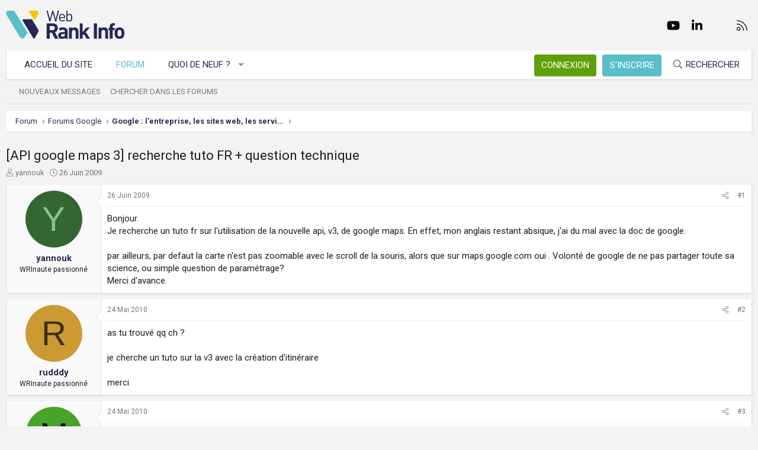

--- FILE ---
content_type: text/html; charset=utf-8
request_url: https://www.webrankinfo.com/forum/t/api-google-maps-3-recherche-tuto-fr-question-technique.113119/
body_size: 18385
content:
<!DOCTYPE html>
<html id="XF" lang="fr-FR" dir="LTR"
	data-app="public"
	data-template="thread_view"
	data-container-key="node-18"
	data-content-key="thread-113119"
	data-logged-in="false"
	data-cookie-prefix="xf_"
	data-csrf="1768542997,9ea621b289361fb2e88200564a26a953"
	class="has-no-js template-thread_view XenBase layout-default style-light sidebar-right   xb-toggle-default xb-sidebar-show"
	>
<head>
	<meta charset="utf-8" />
	<meta http-equiv="X-UA-Compatible" content="IE=Edge" />
	<meta name="viewport" content="width=device-width, initial-scale=1, viewport-fit=cover">

	
	
	

	<title>[API google maps 3] recherche tuto FR + question technique | Forum WebRankInfo</title>

	<link rel="manifest" href="/forum/webmanifest.php">
	
		<meta name="theme-color" content="#f3f3f3" />
	

	<meta name="apple-mobile-web-app-title" content="WebRankInfo">
	
		<link rel="apple-touch-icon" href="/forum/data/styles/5/styles/webrankinfo/xenforo/icon192.png">
	

	
		
		<meta name="description" content="Bonjour.
Je recherche un tuto fr sur l&#039;utilisation de la nouvelle api, v3, de google maps. En effet, mon anglais restant absique, j&#039;ai du mal avec la doc de..." />
		<meta property="og:description" content="Bonjour.
Je recherche un tuto fr sur l&#039;utilisation de la nouvelle api, v3, de google maps. En effet, mon anglais restant absique, j&#039;ai du mal avec la doc de google.

par ailleurs, par defaut la carte n&#039;est pas zoomable avec le scroll de la souris, alors que sur maps.google.com oui . Volonté de..." />
		<meta property="twitter:description" content="Bonjour.
Je recherche un tuto fr sur l&#039;utilisation de la nouvelle api, v3, de google maps. En effet, mon anglais restant absique, j&#039;ai du mal avec la doc de google.

par ailleurs, par defaut la..." />
	
	
		<meta property="og:url" content="https://www.webrankinfo.com/forum/t/api-google-maps-3-recherche-tuto-fr-question-technique.113119/" />
	
		<link rel="canonical" href="https://www.webrankinfo.com/forum/t/api-google-maps-3-recherche-tuto-fr-question-technique.113119/" />
	

	
		
	
	
	<meta property="og:site_name" content="Forum WebRankInfo" />


	
	
		
	
	
	<meta property="og:type" content="website" />


	
	
		
	
	
	
		<meta property="og:title" content="[API google maps 3] recherche tuto FR + question technique" />
		<meta property="twitter:title" content="[API google maps 3] recherche tuto FR + question technique" />
	


	
	
	
	
		
	
	
	
		<meta property="og:image" content="/forum/data/styles/5/styles/webrankinfo/xenforo/icon512.png" />
		<meta property="twitter:image" content="/forum/data/styles/5/styles/webrankinfo/xenforo/icon512.png" />
		<meta property="twitter:card" content="summary" />
	


	

	
	

	<link rel="preconnect" href="https://fonts.googleapis.com">
<link rel="preconnect" href="https://fonts.gstatic.com" crossorigin>
<link href="https://fonts.googleapis.com/css2?family=Roboto:wght@300;400;500;700&display=swap" rel="stylesheet">

	
	
	
	
	

	<link rel="stylesheet" href="/forum/css.php?css=public%3Anormalize.css%2Cpublic%3Afa.css%2Cpublic%3Acore.less%2Cpublic%3Aapp.less&amp;s=5&amp;l=2&amp;d=1761547140&amp;k=279570a281c8b9cfebd3b7d0c459f0002887995a" />

	<link rel="stylesheet" href="/forum/css.php?css=public%3Abb_code.less%2Cpublic%3Amessage.less%2Cpublic%3Ashare_controls.less%2Cpublic%3Astructured_list.less%2Cpublic%3Axb.less%2Cpublic%3Aextra.less&amp;s=5&amp;l=2&amp;d=1761547140&amp;k=762d011748d58e7d1e4ce70cbbb5b41fc143a579" />


	
		<script src="/forum/js/xf/preamble.min.js?_v=59864dcb"></script>
	

	
	<script src="/forum/js/vendor/vendor-compiled.js?_v=59864dcb" defer></script>
	<script src="/forum/js/xf/core-compiled.js?_v=59864dcb" defer></script>

	<script>
		XF.ready(() =>
		{
			XF.extendObject(true, XF.config, {
				// 
				userId: 0,
				enablePush: true,
				pushAppServerKey: 'BKqwM1HHEZHwjjOU46S1pfqKFN1Wf0dJ2hkJZsvXoaY6W3rEbttkdmvdYBfyimoJTzm-oI7N9a9zieV7OqFvRaA',
				url: {
					fullBase: 'https://www.webrankinfo.com/forum/',
					basePath: '/forum/',
					css: '/forum/css.php?css=__SENTINEL__&s=5&l=2&d=1761547140',
					js: '/forum/js/__SENTINEL__?_v=59864dcb',
					icon: '/forum/data/local/icons/__VARIANT__.svg?v=1761547140#__NAME__',
					iconInline: '/forum/styles/fa/__VARIANT__/__NAME__.svg?v=5.15.3',
					keepAlive: '/forum/login/keep-alive'
				},
				cookie: {
					path: '/',
					domain: '',
					prefix: 'xf_',
					secure: true,
					consentMode: 'disabled',
					consented: ["optional","_third_party"]
				},
				cacheKey: 'f3ed7234243583f554e27d349fe769c5',
				csrf: '1768542997,9ea621b289361fb2e88200564a26a953',
				js: {},
				fullJs: false,
				css: {"public:bb_code.less":true,"public:message.less":true,"public:share_controls.less":true,"public:structured_list.less":true,"public:xb.less":true,"public:extra.less":true},
				time: {
					now: 1768542997,
					today: 1768518000,
					todayDow: 5,
					tomorrow: 1768604400,
					yesterday: 1768431600,
					week: 1767999600,
					month: 1767222000,
					year: 1767222000
				},
				style: {
					light: '',
					dark: '',
					defaultColorScheme: 'light'
				},
				borderSizeFeature: '3px',
				fontAwesomeWeight: 'l',
				enableRtnProtect: true,
				
				enableFormSubmitSticky: true,
				imageOptimization: '0',
				imageOptimizationQuality: 0.85,
				uploadMaxFilesize: 2097152,
				uploadMaxWidth: 0,
				uploadMaxHeight: 0,
				allowedVideoExtensions: ["m4v","mov","mp4","mp4v","mpeg","mpg","ogv","webm"],
				allowedAudioExtensions: ["mp3","opus","ogg","wav"],
				shortcodeToEmoji: true,
				visitorCounts: {
					conversations_unread: '0',
					alerts_unviewed: '0',
					total_unread: '0',
					title_count: true,
					icon_indicator: true
				},
				jsMt: {"xf\/action.js":"ae3fbdc8","xf\/embed.js":"b794d109","xf\/form.js":"e9a7b3a9","xf\/structure.js":"ae3fbdc8","xf\/tooltip.js":"e9a7b3a9"},
				jsState: {},
				publicMetadataLogoUrl: '/forum/data/styles/5/styles/webrankinfo/xenforo/icon512.png',
				publicPushBadgeUrl: 'https://www.webrankinfo.com/forum/styles/default/xenforo/bell.png'
			})

			XF.extendObject(XF.phrases, {
				// 
				date_x_at_time_y:     "{date}, à {time}",
				day_x_at_time_y:      "{day} à {time}",
				yesterday_at_x:       "Hier à {time}",
				x_minutes_ago:        "il y a {minutes} minutes",
				one_minute_ago:       "il y a 1 minute",
				a_moment_ago:         "Il y a un instant",
				today_at_x:           "Aujourd\'hui à {time}",
				in_a_moment:          "Il y a un instant",
				in_a_minute:          "In a minute",
				in_x_minutes:         "In {minutes} minutes",
				later_today_at_x:     "Later today at {time}",
				tomorrow_at_x:        "Tomorrow at {time}",
				short_date_x_minutes: "{minutes}m",
				short_date_x_hours:   "{hours}h",
				short_date_x_days:    "{days}d",

				day0: "Dimanche",
				day1: "Lundi",
				day2: "Mardi",
				day3: "Mercredi",
				day4: "Jeudi",
				day5: "Vendredi",
				day6: "Samedi",

				dayShort0: "Dim",
				dayShort1: "Lun",
				dayShort2: "Mar",
				dayShort3: "Mer",
				dayShort4: "Jeu",
				dayShort5: "Ven",
				dayShort6: "Sam",

				month0: "Janvier",
				month1: "Février",
				month2: "Mars",
				month3: "Avril",
				month4: "Mai",
				month5: "Juin",
				month6: "Juillet",
				month7: "Août",
				month8: "Septembre",
				month9: "Octobre",
				month10: "Novembre",
				month11: "Décembre",

				active_user_changed_reload_page: "The active user has changed. Reload the page for the latest version.",
				server_did_not_respond_in_time_try_again: "Le serveur n\'a pas répondu à temps. S\'il vous  plaît, essayez de nouveau.",
				oops_we_ran_into_some_problems: "Oups ! Nous avons rencontré quelques problèmes.",
				oops_we_ran_into_some_problems_more_details_console: "Oups ! Nous avons rencontré quelques problèmes. Veuillez réessayer plus tard. Vous trouverez peut-être plus de détails sur l\'erreur dans la console du navigateur.",
				file_too_large_to_upload: "The file is too large to be uploaded.",
				uploaded_file_is_too_large_for_server_to_process: "Le fichier transféré est trop volumineux pour le traitement du serveur.",
				files_being_uploaded_are_you_sure: "Files are still being uploaded. Are you sure you want to submit this form?",
				attach: "Ajouter des pièces jointes",
				rich_text_box: "Rich text box",
				close: "Fermer",
				link_copied_to_clipboard: "Link copied to clipboard.",
				text_copied_to_clipboard: "Text copied to clipboard.",
				loading: "Chargement…",
				you_have_exceeded_maximum_number_of_selectable_items: "You have exceeded the maximum number of selectable items.",

				processing: "En cours de traitement",
				'processing...': "En cours de traitement…",

				showing_x_of_y_items: "{count} articles affichés sur un total de {total}",
				showing_all_items: "Afficher tous les éléments",
				no_items_to_display: "No items to display",

				number_button_up: "Increase",
				number_button_down: "Decrease",

				push_enable_notification_title: "Push notifications enabled successfully at Forum WebRankInfo",
				push_enable_notification_body: "Thank you for enabling push notifications!",

				pull_down_to_refresh: "Pull down to refresh",
				release_to_refresh: "Release to refresh",
				refreshing: "Refreshing…"
			})
		})
	</script>

	


	
		<link rel="icon" type="image/png" href="/forum/data/styles/5/styles/webrankinfo/xenforo/favicon-48x48.png" sizes="32x32" />
	
	
	<script async src="https://www.googletagmanager.com/gtag/js?id=G-406G490FQ8"></script>
	<script>
		window.dataLayer = window.dataLayer || [];
		function gtag(){dataLayer.push(arguments);}
		gtag('js', new Date());
		gtag('config', 'G-406G490FQ8', {
			// 
			
			
				'anonymize_ip': true,
			
		});
	</script>

	
</head>
<body data-template="thread_view">

<div class="p-pageWrapper" id="top">

<div class="p-pageWrapper--helper"></div>



<div class="xb-page-wrapper xb-canvas-menuActive">
	
	
	<div class="xb-page-wrapper--helper"></div>
	
	


<header class="p-header" id="header">
	<div class="p-header-inner">
		<div class="p-header-content">

			<div class="p-header-logo p-header-logo--image">
				<a href="https://www.webrankinfo.com/">
						
					<img src="/forum/data/styles/5/styles/webrankinfo/xenforo/logo-wri.svg" srcset="" alt="Forum WebRankInfo"
						width="200" height="50" />
					
				</a>
			</div>

			
			
			
				
	

	
	
	<div class="shareButtons shareButtons--iconic">
		

			
				<a class="shareButtons-button shareButtons-button--brand shareButtons-button--facebook" href="https://www.facebook.com/WebRankInfo" target="_blank" rel="noopener">
					<i aria-hidden="true"></i>
					<span>Facebook</span>
				</a>
			

			
				<a class="shareButtons-button shareButtons-button--brand shareButtons-button--twitter" href="https://twitter.com/webrankinfo" target="_blank" rel="noopener">
					<i aria-hidden="true"></i>
					<span>Twitter</span>
				</a>
			
			
			
				<a class="shareButtons-button shareButtons-button--brand shareButtons-button--youtube" href="https://www.youtube.com/user/webrankinfo/" target="_blank" rel="noopener">
					<i aria-hidden="true"></i>
					<span>youtube</span>
				</a>
			
			
			

			
			
			
			
			
						
			
			
			
				<a class="shareButtons-button shareButtons-button--brand shareButtons-button--linkedin" href="https://www.linkedin.com/in/olivierduffez/" target="_blank" rel="noopener">
					<i aria-hidden="true"></i>
					<span>LinkedIn</span>
				</a>
			
			
			
						
			
						
			
			
			
					
			
			
			
			
			
				
			
				<a class="shareButtons-button shareButtons-button--email" href="https://www.webrankinfo.com/contact.php" data-xf-click="">
					<i></i>
					<span>Nous contacter</span>
				</a>
			

			
				<a class="shareButtons-button shareButtons-button--rss" href="/forum/f/-/index.rss" target="_blank" rel="noopener">
					<i></i>
					<span>RSS</span>
				</a>
			
			
		
	</div>

			
			
		</div>
	</div>
</header>

		

<div class="xb-content-wrapper">
	<div class="navigation-helper"></div>




	<div class="p-navSticky p-navSticky--primary" data-xf-init="sticky-header">
		
	<div class="p-nav--wrapper">
	<nav class="p-nav">
		<div class="p-nav-inner">
			<button type="button" class="button button--plain p-nav-menuTrigger" data-xf-click="off-canvas" data-menu=".js-headerOffCanvasMenu" tabindex="0" aria-label="Menu"><span class="button-text">
				<i aria-hidden="true"></i>
			</span></button>

			<div class="p-nav-smallLogo">
				<a href="https://www.webrankinfo.com/">
							
					<img src="/forum/data/styles/5/styles/webrankinfo/xenforo/logo-wri.svg" srcset="" alt="Forum WebRankInfo"
						width="200" height="50" />
					
					
				</a>
			</div>

			<div class="p-nav-scroller hScroller" data-xf-init="h-scroller" data-auto-scroll=".p-navEl.is-selected">
				<div class="hScroller-scroll">
					<ul class="p-nav-list js-offCanvasNavSource">
					
						<li class="navhome">
							
	<div class="p-navEl " >
		

			
	
	<a href="https://www.webrankinfo.com/"
		class="p-navEl-link "
		
		data-xf-key="1"
		data-nav-id="home">Accueil du site</a>


			

		
		
	</div>

						</li>
					
						<li class="navforums">
							
	<div class="p-navEl is-selected" data-has-children="true">
		

			
	
	<a href="/forum/"
		class="p-navEl-link p-navEl-link--splitMenu "
		
		
		data-nav-id="forums">Forum</a>


			<a data-xf-key="2"
				data-xf-click="menu"
				data-menu-pos-ref="< .p-navEl"
				class="p-navEl-splitTrigger"
				role="button"
				tabindex="0"
				aria-label="Toggle expanded"
				aria-expanded="false"
				aria-haspopup="true"></a>

		
		
			<div class="menu menu--structural" data-menu="menu" aria-hidden="true">
				<div class="menu-content">
					
						
	
	
	<a href="/forum/whats-new/posts/"
		class="menu-linkRow u-indentDepth0 js-offCanvasCopy "
		
		
		data-nav-id="newPosts">Nouveaux messages</a>

	

					
						
	
	
	<a href="/forum/search/?type=post"
		class="menu-linkRow u-indentDepth0 js-offCanvasCopy "
		
		
		data-nav-id="searchForums">Chercher dans les forums</a>

	

					
				</div>
			</div>
		
	</div>

						</li>
					
						<li class="navwhatsNew">
							
	<div class="p-navEl " data-has-children="true">
		

			
	
	<a href="/forum/whats-new/"
		class="p-navEl-link p-navEl-link--splitMenu "
		
		
		data-nav-id="whatsNew">Quoi de neuf ?</a>


			<a data-xf-key="3"
				data-xf-click="menu"
				data-menu-pos-ref="< .p-navEl"
				class="p-navEl-splitTrigger"
				role="button"
				tabindex="0"
				aria-label="Toggle expanded"
				aria-expanded="false"
				aria-haspopup="true"></a>

		
		
			<div class="menu menu--structural" data-menu="menu" aria-hidden="true">
				<div class="menu-content">
					
						
	
	
	<a href="/forum/whats-new/posts/"
		class="menu-linkRow u-indentDepth0 js-offCanvasCopy "
		 rel="nofollow"
		
		data-nav-id="whatsNewPosts">Nouveaux messages</a>

	

					
						
	
	
	<a href="/forum/whats-new/latest-activity"
		class="menu-linkRow u-indentDepth0 js-offCanvasCopy "
		 rel="nofollow"
		
		data-nav-id="latestActivity">Dernière activité</a>

	

					
				</div>
			</div>
		
	</div>

						</li>
					
					</ul>
				</div>
			</div>
			
			

			
			
			<div class="p-nav-opposite">
				<div class="p-navgroup p-account p-navgroup--guest">
					
						<a href="/forum/login/" class="p-navgroup-link p-navgroup-link--textual p-navgroup-link--logIn"
							data-xf-click="overlay" data-follow-redirects="on">
							<span class="p-navgroup-linkText">Connexion</span>
						</a>
						
							<a href="/forum/inscription/" class="p-navgroup-link p-navgroup-link--textual p-navgroup-link--register"
								data-xf-click="overlay" data-follow-redirects="on">
								<span class="p-navgroup-linkText">S'inscrire</span>
							</a>
						
					
					
					
				</div>

				<div class="p-navgroup p-discovery">
					<a href="/forum/whats-new/"
						class="p-navgroup-link p-navgroup-link--iconic p-navgroup-link--whatsnew"
						aria-label="Quoi de neuf ?"
						title="Quoi de neuf ?">
						<i aria-hidden="true"></i>
						<span class="p-navgroup-linkText">Quoi de neuf ?</span>
					</a>

					
						<a href="/forum/search/"
							class="p-navgroup-link p-navgroup-link--iconic p-navgroup-link--search"
							data-xf-click="menu"
							data-xf-key="/"
							aria-label="Rechercher"
							aria-expanded="false"
							aria-haspopup="true"
							title="Rechercher">
							<i aria-hidden="true"></i>
							<span class="p-navgroup-linkText">Rechercher</span>
						</a>
						<div class="menu menu--structural menu--wide" data-menu="menu" aria-hidden="true">
							<form action="/forum/search/search" method="post"
								class="menu-content"
								data-xf-init="quick-search">

								<div class="menu-header">Rechercher</div>
								
								<div class="menu-row">
									
										<div class="inputGroup inputGroup--joined">
											<input type="text" class="input" name="keywords" placeholder="Rechercher…" aria-label="Rechercher" data-menu-autofocus="true" />
											
			<select name="constraints" class="js-quickSearch-constraint input" aria-label="Search within">
				<option value="">Everywhere</option>
<option value="{&quot;search_type&quot;:&quot;post&quot;}">Discussions</option>
<option value="{&quot;search_type&quot;:&quot;post&quot;,&quot;c&quot;:{&quot;nodes&quot;:[18],&quot;child_nodes&quot;:1}}">This forum</option>
<option value="{&quot;search_type&quot;:&quot;post&quot;,&quot;c&quot;:{&quot;thread&quot;:113119}}">This thread</option>

			</select>
		
										</div>
									
								</div>

								
								<div class="menu-row">
									<label class="iconic"><input type="checkbox"  name="c[title_only]" value="1" /><i aria-hidden="true"></i><span class="iconic-label">Rechercher par titre uniquement

												
													<span tabindex="0" role="button"
														data-xf-init="tooltip" data-trigger="hover focus click" title="Tags will also be searched in content where tags are supported">

														<i class="fa--xf far fa-question-circle  u-muted u-smaller"><svg xmlns="http://www.w3.org/2000/svg" role="img" aria-hidden="true" ><use href="/forum/data/local/icons/regular.svg?v=1761547140#question-circle"></use></svg></i>
													</span></span></label>

								</div>
								
								<div class="menu-row">
									<div class="inputGroup">
										<span class="inputGroup-text" id="ctrl_search_menu_by_member">By:</span>
										<input type="text" class="input" name="c[users]" data-xf-init="auto-complete" placeholder="Membre" aria-labelledby="ctrl_search_menu_by_member" />
									</div>
								</div>
								<div class="menu-footer">
									<span class="menu-footer-controls">
										<button type="submit" class="button button--icon button--icon--search button--primary"><i class="fa--xf fal fa-search "><svg xmlns="http://www.w3.org/2000/svg" role="img" aria-hidden="true" ><use href="/forum/data/local/icons/light.svg?v=1761547140#search"></use></svg></i><span class="button-text">Chercher</span></button>
										<a href="/forum/search/" class="button "><span class="button-text">Recherche avancée…</span></a>
									</span>
								</div>

								<input type="hidden" name="_xfToken" value="1768542997,9ea621b289361fb2e88200564a26a953" />
							</form>
						</div>
					
				</div>
			</div>
				

		</div>
	</nav>
	</div>

	</div>
	
	
		<div class="p-sectionLinks--wrapper">
		<div class="p-sectionLinks">
			<div class="p-sectionLinks-inner">
				<div class="hScroller" data-xf-init="h-scroller">
				<div class="hScroller-scroll">
					<ul class="p-sectionLinks-list">
					
						<li>
							
	<div class="p-navEl " >
		

			
	
	<a href="/forum/whats-new/posts/"
		class="p-navEl-link "
		
		data-xf-key="alt+1"
		data-nav-id="newPosts">Nouveaux messages</a>


			

		
		
	</div>

						</li>
					
						<li>
							
	<div class="p-navEl " >
		

			
	
	<a href="/forum/search/?type=post"
		class="p-navEl-link "
		
		data-xf-key="alt+2"
		data-nav-id="searchForums">Chercher dans les forums</a>


			

		
		
	</div>

						</li>
					
					</ul>
				</div>
				</div>
			<div class="p-sectionLinks-right">
				
				
			</div>
			</div>
		</div>
		</div>
	



<div class="offCanvasMenu offCanvasMenu--nav js-headerOffCanvasMenu" data-menu="menu" aria-hidden="true" data-ocm-builder="navigation">
	<div class="offCanvasMenu-backdrop" data-menu-close="true"></div>
	<div class="offCanvasMenu-content">
		<div class="offCanvasMenu-content--inner">
		
		<div class="offCanvasMenu-header">
			Menu
			<a class="offCanvasMenu-closer" data-menu-close="true" role="button" tabindex="0" aria-label="Fermer"></a>
		</div>
		
			<div class="p-offCanvasRegisterLink">
				<div class="offCanvasMenu-linkHolder">
					<a href="/forum/login/" class="offCanvasMenu-link" data-xf-click="overlay" data-menu-close="true">
						Connexion
					</a>
				</div>
				<hr class="offCanvasMenu-separator" />
				
					<div class="offCanvasMenu-linkHolder">
						<a href="/forum/inscription/" class="offCanvasMenu-link" data-xf-click="overlay" data-menu-close="true">
							S'inscrire
						</a>
					</div>
					<hr class="offCanvasMenu-separator" />
				
			</div>
		
		<div class="offCanvasMenu-subHeader">Navigation</div>
		<div class="js-offCanvasNavTarget"></div>
		<div class="offCanvasMenu-installBanner js-installPromptContainer" style="display: none;" data-xf-init="install-prompt">
			<div class="offCanvasMenu-installBanner-header">Install the app</div>
			<button type="button" class="button js-installPromptButton"><span class="button-text">Install</span></button>
		</div>

			<div class="offCanvasMenu-subHeader">Plus d'options</div>
					
			
			
				
					<div class="offCanvasMenu-linkHolder">
						<a href="https://www.webrankinfo.com/contact.php" class="offCanvasMenu-link" data-menu-close="true" data-nav-id="contactUs" data-xf-click="">Nous contacter</a>
					</div>
				
			
			<div class="offCanvasMenu-linkHolder">
				<a class="offCanvasMenu-link" data-menu-close="true" data-nav-id="closeMenu" role="button" tabindex="0" aria-label="Fermer">Fermer Menu</a>
			</div>
			
		</div>

	</div>
</div>

	
	
<div class="p-body">
	<div class="p-body-inner">
		
		<!--XF:EXTRA_OUTPUT-->

		

		

		 
		
		
	
		<div class="p-breadcrumbs--parent ">
		<ul class="p-breadcrumbs "
			itemscope itemtype="https://schema.org/BreadcrumbList">
		
			

			
			

			
				
				
	<li itemprop="itemListElement" itemscope itemtype="https://schema.org/ListItem">
		<a href="/forum/" itemprop="item">
			<span itemprop="name">Forum</span>
		</a>
		<meta itemprop="position" content="1" />
	</li>

			

			
			
				
				
	<li itemprop="itemListElement" itemscope itemtype="https://schema.org/ListItem">
		<a href="/forum/#forums-google.49" itemprop="item">
			<span itemprop="name">Forums Google</span>
		</a>
		<meta itemprop="position" content="2" />
	</li>

			
				
				
	<li itemprop="itemListElement" itemscope itemtype="https://schema.org/ListItem">
		<a href="/forum/f/google-lentreprise-les-sites-web-les-services.18/" itemprop="item">
			<span itemprop="name">Google : l&#039;entreprise, les sites web, les services</span>
		</a>
		<meta itemprop="position" content="3" />
	</li>

			

		
		</ul>
		
		</div>
	

		
		

		
	<noscript class="js-jsWarning"><div class="blockMessage blockMessage--important blockMessage--iconic u-noJsOnly">JavaScript is disabled. For a better experience, please enable JavaScript in your browser before proceeding.</div></noscript>

		
	<div class="blockMessage blockMessage--important blockMessage--iconic js-browserWarning" style="display: none">Vous utilisez un navigateur non à jour ou ancien. Il ne peut pas afficher ce site ou d'autres sites correctement.<br />Vous devez le mettre à jour ou utiliser un navigateur alternatif.</div>


		
		 
			
		
			<div class="p-body-header">
			
				
					<div class="p-title ">
					
						
							<h1 class="p-title-value">[API google maps 3] recherche tuto FR + question technique</h1>
						
						
					
					</div>
				

				
					<div class="p-description">
	<ul class="listInline listInline--bullet">
		<li>
			<i class="fa--xf fal fa-user "><svg xmlns="http://www.w3.org/2000/svg" role="img" ><title>Auteur de la discussion</title><use href="/forum/data/local/icons/light.svg?v=1761547140#user"></use></svg></i>
			<span class="u-srOnly">Auteur de la discussion</span>

			<a href="/forum/membres/yannouk.3089/" class="username  u-concealed" dir="auto" data-user-id="3089" data-xf-init="member-tooltip">yannouk</a>
		</li>
		<li>
			<i class="fa--xf fal fa-clock "><svg xmlns="http://www.w3.org/2000/svg" role="img" ><title>Date de début</title><use href="/forum/data/local/icons/light.svg?v=1761547140#clock"></use></svg></i>
			<span class="u-srOnly">Date de début</span>

			<a href="/forum/t/api-google-maps-3-recherche-tuto-fr-question-technique.113119/" class="u-concealed"><time  class="u-dt" dir="auto" datetime="2009-06-26T00:34:51+0200" data-timestamp="1245969291" data-date="26 Juin 2009" data-time="00:34" data-short="Juin &#039;09" title="26 Juin 2009, à 00:34">26 Juin 2009</time></a>
		</li>
		
		
	</ul>
</div>
				
			
			</div>
		
		
		

		<div class="p-body-main  ">
			
			<div class="p-body-contentCol"></div>
			

			

			<div class="p-body-content">
				
				
				
					
						
				
				<div class="p-body-pageContent">










	
	
	
		
	
	
	


	
	
	
		
	
	
	


	
	
		
	
	
	


	
	



	












	

	
		
	



















<div class="block block--messages" data-xf-init="" data-type="post" data-href="/forum/inline-mod/" data-search-target="*">

	<span class="u-anchorTarget" id="posts"></span>

	
		
	

	

	<div class="block-outer"></div>

	

	
		
	<div class="block-outer js-threadStatusField"></div>

	

	<div class="block-container lbContainer"
		data-xf-init="lightbox select-to-quote"
		data-message-selector=".js-post"
		data-lb-id="thread-113119"
		data-lb-universal="0">

		<div class="block-body js-replyNewMessageContainer">
			
				

					

					
						

	
	

	

	
	<article class="message message--post js-post js-inlineModContainer  "
		data-author="yannouk"
		data-content="post-1070968"
		id="js-post-1070968"
		>

		

		<span class="u-anchorTarget" id="post-1070968"></span>

		
			<div class="message-inner">
				
					<div class="message-cell message-cell--user">
						

	<section itemscope itemtype="https://schema.org/Person" class="message-user">
		<div class="message-avatar ">
			<div class="message-avatar-wrapper">
				
					<a href="/forum/membres/yannouk.3089/" class="avatar avatar--m avatar--default avatar--default--dynamic" data-user-id="3089" data-xf-init="member-tooltip" style="background-color: #336633; color: #88c388">
			<span class="avatar-u3089-m" role="img" aria-label="yannouk">Y</span> 
		</a>
				
				
			</div>
		</div>
		<div class="message-userDetails">
			<div class="message-name"><a href="/forum/membres/yannouk.3089/" class="username " dir="auto" data-user-id="3089" data-xf-init="member-tooltip"><span itemprop="name">yannouk</span></a></div>
			<div class="userTitle message-userTitle" dir="auto" itemprop="jobTitle">WRInaute passionné</div>
			
		</div>
		
			
			
		
		<span class="message-userArrow"></span>
	</section>

					</div>
				

				
					<div class="message-cell message-cell--main">
					
						<div class="message-main js-quickEditTarget">

							
								

	

	<header class="message-attribution message-attribution--split">
		<ul class="message-attribution-main listInline ">
			
			
			<li class="u-concealed">
				<a href="/forum/t/api-google-maps-3-recherche-tuto-fr-question-technique.113119/post-1070968" rel="nofollow" >
					<time  class="u-dt" dir="auto" datetime="2009-06-26T00:34:51+0200" data-timestamp="1245969291" data-date="26 Juin 2009" data-time="00:34" data-short="Juin &#039;09" title="26 Juin 2009, à 00:34">26 Juin 2009</time>
				</a>
			</li>
			
		</ul>

		<ul class="message-attribution-opposite message-attribution-opposite--list ">
			
			<li>
				<a href="/forum/t/api-google-maps-3-recherche-tuto-fr-question-technique.113119/post-1070968"
					class="message-attribution-gadget"
					data-xf-init="share-tooltip"
					data-href="/forum/posts/1070968/share"
					aria-label="Partager"
					rel="nofollow">
					<i class="fa--xf fal fa-share-alt "><svg xmlns="http://www.w3.org/2000/svg" role="img" aria-hidden="true" ><use href="/forum/data/local/icons/light.svg?v=1761547140#share-alt"></use></svg></i>
				</a>
			</li>
			
			
			
				<li>
					<a href="/forum/t/api-google-maps-3-recherche-tuto-fr-question-technique.113119/post-1070968" rel="nofollow">
						#1
					</a>
				</li>
			
		</ul>
	</header>

							

							<div class="message-content js-messageContent">
							

								
									
	
	
	

								

								
									
	

	<div class="message-userContent lbContainer js-lbContainer "
		data-lb-id="post-1070968"
		data-lb-caption-desc="yannouk &middot; 26 Juin 2009, à 00:34">

		
			

	
		
	

		

		<article class="message-body js-selectToQuote">
			
				
			

			<div >
				
					<div class="bbWrapper">Bonjour.<br />
Je recherche un tuto fr sur l&#039;utilisation de la nouvelle api, v3, de google maps. En effet, mon anglais restant absique, j&#039;ai du mal avec la doc de google.<br />
<br />
par ailleurs, par defaut la carte n&#039;est pas zoomable avec le scroll de la souris, alors que sur maps.google.com oui . Volonté de google de ne pas partager toute sa science, ou simple question de paramétrage?<br />
Merci d&#039;avance.</div>
				
			</div>

			<div class="js-selectToQuoteEnd">&nbsp;</div>
			
				
			
		</article>

		
			

	
		
	

		

		
	</div>

								

								
									
	

	

								

								
									
	

								

							
							</div>

							
								
	

	<footer class="message-footer">
		

		

		<div class="reactionsBar js-reactionsList ">
			
		</div>

		<div class="js-historyTarget message-historyTarget toggleTarget" data-href="trigger-href"></div>
	</footer>

							
						</div>

					
					</div>
				
			</div>
		
	</article>

	
	

					

					

				

					

					
						

	
	

	

	
	<article class="message message--post js-post js-inlineModContainer  "
		data-author="rudddy"
		data-content="post-1177964"
		id="js-post-1177964"
		itemscope itemtype="https://schema.org/Comment" itemid="https://www.webrankinfo.com/forum/posts/1177964/">

		
			<meta itemprop="parentItem" itemscope itemid="https://www.webrankinfo.com/forum/t/api-google-maps-3-recherche-tuto-fr-question-technique.113119/" />
			<meta itemprop="name" content="Post #2" />
		

		<span class="u-anchorTarget" id="post-1177964"></span>

		
			<div class="message-inner">
				
					<div class="message-cell message-cell--user">
						

	<section itemscope itemtype="https://schema.org/Person" class="message-user">
		<div class="message-avatar ">
			<div class="message-avatar-wrapper">
				
					<a href="/forum/membres/rudddy.69735/" class="avatar avatar--m avatar--default avatar--default--dynamic" data-user-id="69735" data-xf-init="member-tooltip" style="background-color: #cc9933; color: #3d2d0f">
			<span class="avatar-u69735-m" role="img" aria-label="rudddy">R</span> 
		</a>
				
				
			</div>
		</div>
		<div class="message-userDetails">
			<div class="message-name"><a href="/forum/membres/rudddy.69735/" class="username " dir="auto" data-user-id="69735" data-xf-init="member-tooltip"><span itemprop="name">rudddy</span></a></div>
			<div class="userTitle message-userTitle" dir="auto" itemprop="jobTitle">WRInaute passionné</div>
			
		</div>
		
			
			
		
		<span class="message-userArrow"></span>
	</section>

					</div>
				

				
					<div class="message-cell message-cell--main">
					
						<div class="message-main js-quickEditTarget">

							
								

	

	<header class="message-attribution message-attribution--split">
		<ul class="message-attribution-main listInline ">
			
			
			<li class="u-concealed">
				<a href="/forum/t/api-google-maps-3-recherche-tuto-fr-question-technique.113119/post-1177964" rel="nofollow" itemprop="url">
					<time  class="u-dt" dir="auto" datetime="2010-05-24T16:35:07+0200" data-timestamp="1274711707" data-date="24 Mai 2010" data-time="16:35" data-short="Mai &#039;10" title="24 Mai 2010, à 16:35" itemprop="datePublished">24 Mai 2010</time>
				</a>
			</li>
			
		</ul>

		<ul class="message-attribution-opposite message-attribution-opposite--list ">
			
			<li>
				<a href="/forum/t/api-google-maps-3-recherche-tuto-fr-question-technique.113119/post-1177964"
					class="message-attribution-gadget"
					data-xf-init="share-tooltip"
					data-href="/forum/posts/1177964/share"
					aria-label="Partager"
					rel="nofollow">
					<i class="fa--xf fal fa-share-alt "><svg xmlns="http://www.w3.org/2000/svg" role="img" aria-hidden="true" ><use href="/forum/data/local/icons/light.svg?v=1761547140#share-alt"></use></svg></i>
				</a>
			</li>
			
			
			
				<li>
					<a href="/forum/t/api-google-maps-3-recherche-tuto-fr-question-technique.113119/post-1177964" rel="nofollow">
						#2
					</a>
				</li>
			
		</ul>
	</header>

							

							<div class="message-content js-messageContent">
							

								
									
	
	
	

								

								
									
	

	<div class="message-userContent lbContainer js-lbContainer "
		data-lb-id="post-1177964"
		data-lb-caption-desc="rudddy &middot; 24 Mai 2010, à 16:35">

		

		<article class="message-body js-selectToQuote">
			
				
			

			<div itemprop="text">
				
					<div class="bbWrapper">as tu trouvé qq ch ?<br />
<br />
je cherche un tuto sur la v3 avec la création d&#039;itinéraire<br />
<br />
merci</div>
				
			</div>

			<div class="js-selectToQuoteEnd">&nbsp;</div>
			
				
			
		</article>

		

		
	</div>

								

								
									
	

	

								

								
									
	

								

							
							</div>

							
								
	

	<footer class="message-footer">
		
			<div class="message-microdata" itemprop="interactionStatistic" itemtype="https://schema.org/InteractionCounter" itemscope>
				<meta itemprop="userInteractionCount" content="0" />
				<meta itemprop="interactionType" content="https://schema.org/LikeAction" />
			</div>
		

		

		<div class="reactionsBar js-reactionsList ">
			
		</div>

		<div class="js-historyTarget message-historyTarget toggleTarget" data-href="trigger-href"></div>
	</footer>

							
						</div>

					
					</div>
				
			</div>
		
	</article>

	
	

					

					

				

					

					
						

	
	

	

	
	<article class="message message--post js-post js-inlineModContainer  "
		data-author="mipc"
		data-content="post-1177982"
		id="js-post-1177982"
		itemscope itemtype="https://schema.org/Comment" itemid="https://www.webrankinfo.com/forum/posts/1177982/">

		
			<meta itemprop="parentItem" itemscope itemid="https://www.webrankinfo.com/forum/t/api-google-maps-3-recherche-tuto-fr-question-technique.113119/" />
			<meta itemprop="name" content="Post #3" />
		

		<span class="u-anchorTarget" id="post-1177982"></span>

		
			<div class="message-inner">
				
					<div class="message-cell message-cell--user">
						

	<section itemscope itemtype="https://schema.org/Person" class="message-user">
		<div class="message-avatar ">
			<div class="message-avatar-wrapper">
				
					<a href="/forum/membres/mipc.108022/" class="avatar avatar--m avatar--default avatar--default--dynamic" data-user-id="108022" data-xf-init="member-tooltip" style="background-color: #47a329; color: #091405">
			<span class="avatar-u108022-m" role="img" aria-label="mipc">M</span> 
		</a>
				
				
			</div>
		</div>
		<div class="message-userDetails">
			<div class="message-name"><a href="/forum/membres/mipc.108022/" class="username " dir="auto" data-user-id="108022" data-xf-init="member-tooltip"><span itemprop="name">mipc</span></a></div>
			<div class="userTitle message-userTitle" dir="auto" itemprop="jobTitle">WRInaute accro</div>
			
		</div>
		
			
			
		
		<span class="message-userArrow"></span>
	</section>

					</div>
				

				
					<div class="message-cell message-cell--main">
					
						<div class="message-main js-quickEditTarget">

							
								

	

	<header class="message-attribution message-attribution--split">
		<ul class="message-attribution-main listInline ">
			
			
			<li class="u-concealed">
				<a href="/forum/t/api-google-maps-3-recherche-tuto-fr-question-technique.113119/post-1177982" rel="nofollow" itemprop="url">
					<time  class="u-dt" dir="auto" datetime="2010-05-24T17:35:26+0200" data-timestamp="1274715326" data-date="24 Mai 2010" data-time="17:35" data-short="Mai &#039;10" title="24 Mai 2010, à 17:35" itemprop="datePublished">24 Mai 2010</time>
				</a>
			</li>
			
		</ul>

		<ul class="message-attribution-opposite message-attribution-opposite--list ">
			
			<li>
				<a href="/forum/t/api-google-maps-3-recherche-tuto-fr-question-technique.113119/post-1177982"
					class="message-attribution-gadget"
					data-xf-init="share-tooltip"
					data-href="/forum/posts/1177982/share"
					aria-label="Partager"
					rel="nofollow">
					<i class="fa--xf fal fa-share-alt "><svg xmlns="http://www.w3.org/2000/svg" role="img" aria-hidden="true" ><use href="/forum/data/local/icons/light.svg?v=1761547140#share-alt"></use></svg></i>
				</a>
			</li>
			
			
			
				<li>
					<a href="/forum/t/api-google-maps-3-recherche-tuto-fr-question-technique.113119/post-1177982" rel="nofollow">
						#3
					</a>
				</li>
			
		</ul>
	</header>

							

							<div class="message-content js-messageContent">
							

								
									
	
	
	

								

								
									
	

	<div class="message-userContent lbContainer js-lbContainer "
		data-lb-id="post-1177982"
		data-lb-caption-desc="mipc &middot; 24 Mai 2010, à 17:35">

		

		<article class="message-body js-selectToQuote">
			
				
			

			<div itemprop="text">
				
					<div class="bbWrapper">Simple question de paramétrage pille généreusement le code de mon site: <a href="http://mipc.fr" target="_blank" class="link link--external" rel="nofollow ugc noopener">http://mipc.fr</a> et tu aura le zoom.</div>
				
			</div>

			<div class="js-selectToQuoteEnd">&nbsp;</div>
			
				
			
		</article>

		

		
	</div>

								

								
									
	

	

								

								
									
	

								

							
							</div>

							
								
	

	<footer class="message-footer">
		
			<div class="message-microdata" itemprop="interactionStatistic" itemtype="https://schema.org/InteractionCounter" itemscope>
				<meta itemprop="userInteractionCount" content="0" />
				<meta itemprop="interactionType" content="https://schema.org/LikeAction" />
			</div>
		

		

		<div class="reactionsBar js-reactionsList ">
			
		</div>

		<div class="js-historyTarget message-historyTarget toggleTarget" data-href="trigger-href"></div>
	</footer>

							
						</div>

					
					</div>
				
			</div>
		
	</article>

	
	

					

					

				

					

					
						

	
	

	

	
	<article class="message message--post js-post js-inlineModContainer  "
		data-author="rudddy"
		data-content="post-1178066"
		id="js-post-1178066"
		itemscope itemtype="https://schema.org/Comment" itemid="https://www.webrankinfo.com/forum/posts/1178066/">

		
			<meta itemprop="parentItem" itemscope itemid="https://www.webrankinfo.com/forum/t/api-google-maps-3-recherche-tuto-fr-question-technique.113119/" />
			<meta itemprop="name" content="Post #4" />
		

		<span class="u-anchorTarget" id="post-1178066"></span>

		
			<div class="message-inner">
				
					<div class="message-cell message-cell--user">
						

	<section itemscope itemtype="https://schema.org/Person" class="message-user">
		<div class="message-avatar ">
			<div class="message-avatar-wrapper">
				
					<a href="/forum/membres/rudddy.69735/" class="avatar avatar--m avatar--default avatar--default--dynamic" data-user-id="69735" data-xf-init="member-tooltip" style="background-color: #cc9933; color: #3d2d0f">
			<span class="avatar-u69735-m" role="img" aria-label="rudddy">R</span> 
		</a>
				
				
			</div>
		</div>
		<div class="message-userDetails">
			<div class="message-name"><a href="/forum/membres/rudddy.69735/" class="username " dir="auto" data-user-id="69735" data-xf-init="member-tooltip"><span itemprop="name">rudddy</span></a></div>
			<div class="userTitle message-userTitle" dir="auto" itemprop="jobTitle">WRInaute passionné</div>
			
		</div>
		
			
			
		
		<span class="message-userArrow"></span>
	</section>

					</div>
				

				
					<div class="message-cell message-cell--main">
					
						<div class="message-main js-quickEditTarget">

							
								

	

	<header class="message-attribution message-attribution--split">
		<ul class="message-attribution-main listInline ">
			
			
			<li class="u-concealed">
				<a href="/forum/t/api-google-maps-3-recherche-tuto-fr-question-technique.113119/post-1178066" rel="nofollow" itemprop="url">
					<time  class="u-dt" dir="auto" datetime="2010-05-24T20:42:09+0200" data-timestamp="1274726529" data-date="24 Mai 2010" data-time="20:42" data-short="Mai &#039;10" title="24 Mai 2010, à 20:42" itemprop="datePublished">24 Mai 2010</time>
				</a>
			</li>
			
		</ul>

		<ul class="message-attribution-opposite message-attribution-opposite--list ">
			
			<li>
				<a href="/forum/t/api-google-maps-3-recherche-tuto-fr-question-technique.113119/post-1178066"
					class="message-attribution-gadget"
					data-xf-init="share-tooltip"
					data-href="/forum/posts/1178066/share"
					aria-label="Partager"
					rel="nofollow">
					<i class="fa--xf fal fa-share-alt "><svg xmlns="http://www.w3.org/2000/svg" role="img" aria-hidden="true" ><use href="/forum/data/local/icons/light.svg?v=1761547140#share-alt"></use></svg></i>
				</a>
			</li>
			
			
			
				<li>
					<a href="/forum/t/api-google-maps-3-recherche-tuto-fr-question-technique.113119/post-1178066" rel="nofollow">
						#4
					</a>
				</li>
			
		</ul>
	</header>

							

							<div class="message-content js-messageContent">
							

								
									
	
	
	

								

								
									
	

	<div class="message-userContent lbContainer js-lbContainer "
		data-lb-id="post-1178066"
		data-lb-caption-desc="rudddy &middot; 24 Mai 2010, à 20:42">

		

		<article class="message-body js-selectToQuote">
			
				
			

			<div itemprop="text">
				
					<div class="bbWrapper">merci, mais quel rapport entre les itinéraires et le zoom ? <img src="https://cdn.jsdelivr.net/joypixels/assets/8.0/png/unicode/64/1f642.png" class="smilie smilie--emoji" loading="lazy" width="64" height="64" alt=":-)" title="Smile    :-)"  data-smilie="1"data-shortname=":-)" /> <img src="https://cdn.jsdelivr.net/joypixels/assets/8.0/png/unicode/64/1f642.png" class="smilie smilie--emoji" loading="lazy" width="64" height="64" alt=":-)" title="Smile    :-)"  data-smilie="1"data-shortname=":-)" /></div>
				
			</div>

			<div class="js-selectToQuoteEnd">&nbsp;</div>
			
				
			
		</article>

		

		
	</div>

								

								
									
	

	

								

								
									
	

								

							
							</div>

							
								
	

	<footer class="message-footer">
		
			<div class="message-microdata" itemprop="interactionStatistic" itemtype="https://schema.org/InteractionCounter" itemscope>
				<meta itemprop="userInteractionCount" content="0" />
				<meta itemprop="interactionType" content="https://schema.org/LikeAction" />
			</div>
		

		

		<div class="reactionsBar js-reactionsList ">
			
		</div>

		<div class="js-historyTarget message-historyTarget toggleTarget" data-href="trigger-href"></div>
	</footer>

							
						</div>

					
					</div>
				
			</div>
		
	</article>

	
	

					

					

				

					

					
						

	
	

	

	
	<article class="message message--post js-post js-inlineModContainer  "
		data-author="UsagiYojimbo"
		data-content="post-1178076"
		id="js-post-1178076"
		itemscope itemtype="https://schema.org/Comment" itemid="https://www.webrankinfo.com/forum/posts/1178076/">

		
			<meta itemprop="parentItem" itemscope itemid="https://www.webrankinfo.com/forum/t/api-google-maps-3-recherche-tuto-fr-question-technique.113119/" />
			<meta itemprop="name" content="Post #5" />
		

		<span class="u-anchorTarget" id="post-1178076"></span>

		
			<div class="message-inner">
				
					<div class="message-cell message-cell--user">
						

	<section itemscope itemtype="https://schema.org/Person" class="message-user">
		<div class="message-avatar ">
			<div class="message-avatar-wrapper">
				
					<a href="/forum/membres/usagiyojimbo.31389/" class="avatar avatar--m" data-user-id="31389" data-xf-init="member-tooltip">
			<img src="/forum/data/avatars/m/31/31389.jpg?1512593143"  alt="UsagiYojimbo" class="avatar-u31389-m" width="96" height="96" loading="lazy" itemprop="image" /> 
		</a>
				
				
			</div>
		</div>
		<div class="message-userDetails">
			<div class="message-name"><a href="/forum/membres/usagiyojimbo.31389/" class="username " dir="auto" data-user-id="31389" data-xf-init="member-tooltip"><span itemprop="name">UsagiYojimbo</span></a></div>
			<div class="userTitle message-userTitle" dir="auto" itemprop="jobTitle">WRInaute accro</div>
			
		</div>
		
			
			
		
		<span class="message-userArrow"></span>
	</section>

					</div>
				

				
					<div class="message-cell message-cell--main">
					
						<div class="message-main js-quickEditTarget">

							
								

	

	<header class="message-attribution message-attribution--split">
		<ul class="message-attribution-main listInline ">
			
			
			<li class="u-concealed">
				<a href="/forum/t/api-google-maps-3-recherche-tuto-fr-question-technique.113119/post-1178076" rel="nofollow" itemprop="url">
					<time  class="u-dt" dir="auto" datetime="2010-05-24T21:28:04+0200" data-timestamp="1274729284" data-date="24 Mai 2010" data-time="21:28" data-short="Mai &#039;10" title="24 Mai 2010, à 21:28" itemprop="datePublished">24 Mai 2010</time>
				</a>
			</li>
			
		</ul>

		<ul class="message-attribution-opposite message-attribution-opposite--list ">
			
			<li>
				<a href="/forum/t/api-google-maps-3-recherche-tuto-fr-question-technique.113119/post-1178076"
					class="message-attribution-gadget"
					data-xf-init="share-tooltip"
					data-href="/forum/posts/1178076/share"
					aria-label="Partager"
					rel="nofollow">
					<i class="fa--xf fal fa-share-alt "><svg xmlns="http://www.w3.org/2000/svg" role="img" aria-hidden="true" ><use href="/forum/data/local/icons/light.svg?v=1761547140#share-alt"></use></svg></i>
				</a>
			</li>
			
			
			
				<li>
					<a href="/forum/t/api-google-maps-3-recherche-tuto-fr-question-technique.113119/post-1178076" rel="nofollow">
						#5
					</a>
				</li>
			
		</ul>
	</header>

							

							<div class="message-content js-messageContent">
							

								
									
	
	
	

								

								
									
	

	<div class="message-userContent lbContainer js-lbContainer "
		data-lb-id="post-1178076"
		data-lb-caption-desc="UsagiYojimbo &middot; 24 Mai 2010, à 21:28">

		

		<article class="message-body js-selectToQuote">
			
				
			

			<div itemprop="text">
				
					<div class="bbWrapper">Pas mieux que <b>rudddy</b>. Je comprends pas bien le rapport entre le calcul d&#039;itinéraire via l&#039;API de Google Map et la carte que tu as sur ton site...</div>
				
			</div>

			<div class="js-selectToQuoteEnd">&nbsp;</div>
			
				
			
		</article>

		

		
	</div>

								

								
									
	

	

								

								
									
	

								

							
							</div>

							
								
	

	<footer class="message-footer">
		
			<div class="message-microdata" itemprop="interactionStatistic" itemtype="https://schema.org/InteractionCounter" itemscope>
				<meta itemprop="userInteractionCount" content="0" />
				<meta itemprop="interactionType" content="https://schema.org/LikeAction" />
			</div>
		

		

		<div class="reactionsBar js-reactionsList ">
			
		</div>

		<div class="js-historyTarget message-historyTarget toggleTarget" data-href="trigger-href"></div>
	</footer>

							
						</div>

					
					</div>
				
			</div>
		
	</article>

	
	

					

					

				

					

					
						

	
	

	

	
	<article class="message message--post js-post js-inlineModContainer  "
		data-author="mipc"
		data-content="post-1178120"
		id="js-post-1178120"
		itemscope itemtype="https://schema.org/Comment" itemid="https://www.webrankinfo.com/forum/posts/1178120/">

		
			<meta itemprop="parentItem" itemscope itemid="https://www.webrankinfo.com/forum/t/api-google-maps-3-recherche-tuto-fr-question-technique.113119/" />
			<meta itemprop="name" content="Post #6" />
		

		<span class="u-anchorTarget" id="post-1178120"></span>

		
			<div class="message-inner">
				
					<div class="message-cell message-cell--user">
						

	<section itemscope itemtype="https://schema.org/Person" class="message-user">
		<div class="message-avatar ">
			<div class="message-avatar-wrapper">
				
					<a href="/forum/membres/mipc.108022/" class="avatar avatar--m avatar--default avatar--default--dynamic" data-user-id="108022" data-xf-init="member-tooltip" style="background-color: #47a329; color: #091405">
			<span class="avatar-u108022-m" role="img" aria-label="mipc">M</span> 
		</a>
				
				
			</div>
		</div>
		<div class="message-userDetails">
			<div class="message-name"><a href="/forum/membres/mipc.108022/" class="username " dir="auto" data-user-id="108022" data-xf-init="member-tooltip"><span itemprop="name">mipc</span></a></div>
			<div class="userTitle message-userTitle" dir="auto" itemprop="jobTitle">WRInaute accro</div>
			
		</div>
		
			
			
		
		<span class="message-userArrow"></span>
	</section>

					</div>
				

				
					<div class="message-cell message-cell--main">
					
						<div class="message-main js-quickEditTarget">

							
								

	

	<header class="message-attribution message-attribution--split">
		<ul class="message-attribution-main listInline ">
			
			
			<li class="u-concealed">
				<a href="/forum/t/api-google-maps-3-recherche-tuto-fr-question-technique.113119/post-1178120" rel="nofollow" itemprop="url">
					<time  class="u-dt" dir="auto" datetime="2010-05-24T23:28:36+0200" data-timestamp="1274736516" data-date="24 Mai 2010" data-time="23:28" data-short="Mai &#039;10" title="24 Mai 2010, à 23:28" itemprop="datePublished">24 Mai 2010</time>
				</a>
			</li>
			
		</ul>

		<ul class="message-attribution-opposite message-attribution-opposite--list ">
			
			<li>
				<a href="/forum/t/api-google-maps-3-recherche-tuto-fr-question-technique.113119/post-1178120"
					class="message-attribution-gadget"
					data-xf-init="share-tooltip"
					data-href="/forum/posts/1178120/share"
					aria-label="Partager"
					rel="nofollow">
					<i class="fa--xf fal fa-share-alt "><svg xmlns="http://www.w3.org/2000/svg" role="img" aria-hidden="true" ><use href="/forum/data/local/icons/light.svg?v=1761547140#share-alt"></use></svg></i>
				</a>
			</li>
			
			
			
				<li>
					<a href="/forum/t/api-google-maps-3-recherche-tuto-fr-question-technique.113119/post-1178120" rel="nofollow">
						#6
					</a>
				</li>
			
		</ul>
	</header>

							

							<div class="message-content js-messageContent">
							

								
									
	
	
	

								

								
									
	

	<div class="message-userContent lbContainer js-lbContainer "
		data-lb-id="post-1178120"
		data-lb-caption-desc="mipc &middot; 24 Mai 2010, à 23:28">

		

		<article class="message-body js-selectToQuote">
			
				
			

			<div itemprop="text">
				
					<div class="bbWrapper">ben ma carte à moi est zoomable avec avec la mollet de la souris donc ça marche pour moi!!!?<br />
<br />
<br />
après qu&#039;il me montre ça carte et le script de sont code google maps, histoire de comprendre le problème.<br />
<br />




<blockquote data-attributes="" data-quote="yannouk" data-source=""
	class="bbCodeBlock bbCodeBlock--expandable bbCodeBlock--quote js-expandWatch">
	
		<div class="bbCodeBlock-title">
			
				yannouk a dit:
			
		</div>
	
	<div class="bbCodeBlock-content">
		
		<div class="bbCodeBlock-expandContent js-expandContent ">
			Bonjour.<br />
Je recherche un tuto fr sur l&#039;utilisation de la nouvelle <b>api, v3, de google maps</b>. En effet, mon anglais restant absique, j&#039;ai du mal avec la doc de google.<br />
<br />
<b>par ailleurs, par defaut la carte n&#039;est pas zoomable avec le scroll de la souris, alors que sur maps.google.com oui . Volonté de google de ne pas partager toute sa science, ou simple question de paramétrage?</b><br />
Merci d&#039;avance.
		</div>
		<div class="bbCodeBlock-expandLink js-expandLink"><a role="button" tabindex="0">Cliquez pour agrandir...</a></div>
	</div>
</blockquote><br />




<blockquote data-attributes="" data-quote="mipc" data-source=""
	class="bbCodeBlock bbCodeBlock--expandable bbCodeBlock--quote js-expandWatch">
	
		<div class="bbCodeBlock-title">
			
				mipc a dit:
			
		</div>
	
	<div class="bbCodeBlock-content">
		
		<div class="bbCodeBlock-expandContent js-expandContent ">
			Simple question de paramétrage pille généreusement le code de mon site: <a href="http://mipc.fr" target="_blank" class="link link--external" rel="nofollow ugc noopener">http://mipc.fr</a> et <b>tu aura le zoom.</b>
		</div>
		<div class="bbCodeBlock-expandLink js-expandLink"><a role="button" tabindex="0">Cliquez pour agrandir...</a></div>
	</div>
</blockquote><br />
<br />
à la base moi je réponde à cet question là et pas une autre, sur mon site la carte est zoomable avec la mollette de la souris du moins sous <b>IE 8.0</b> et <b>FIREFOX</b> et <b>GOOGLE CHROME</b>, on parle bien de l&#039;<b>API GOOGLE MAPS V3</b>, non!!!?<br />
<br />
EDIT: lorsque je lis un topic, je réponds en premier lieu à la question poser par le créateur du topic, ça me parait une convention tellement évidente, que je n&#039;avais pas pris la peine de quoter le message au quel je répondais, parce que le bute d&#039;un topic c&#039;est de répondre en premier lieu au question du créateur du dit topic, ou du moins c&#039;est ma conception des choses, les autres question poser par d&#039;autre internant sont plus anecdotique qu&#039;autre chose.</div>
				
			</div>

			<div class="js-selectToQuoteEnd">&nbsp;</div>
			
				
			
		</article>

		

		
	</div>

								

								
									
	

	

								

								
									
	

								

							
							</div>

							
								
	

	<footer class="message-footer">
		
			<div class="message-microdata" itemprop="interactionStatistic" itemtype="https://schema.org/InteractionCounter" itemscope>
				<meta itemprop="userInteractionCount" content="0" />
				<meta itemprop="interactionType" content="https://schema.org/LikeAction" />
			</div>
		

		

		<div class="reactionsBar js-reactionsList ">
			
		</div>

		<div class="js-historyTarget message-historyTarget toggleTarget" data-href="trigger-href"></div>
	</footer>

							
						</div>

					
					</div>
				
			</div>
		
	</article>

	
	

					

					

				

					

					
						

	
	

	

	
	<article class="message message--post js-post js-inlineModContainer  "
		data-author="rudddy"
		data-content="post-1178242"
		id="js-post-1178242"
		itemscope itemtype="https://schema.org/Comment" itemid="https://www.webrankinfo.com/forum/posts/1178242/">

		
			<meta itemprop="parentItem" itemscope itemid="https://www.webrankinfo.com/forum/t/api-google-maps-3-recherche-tuto-fr-question-technique.113119/" />
			<meta itemprop="name" content="Post #7" />
		

		<span class="u-anchorTarget" id="post-1178242"></span>

		
			<div class="message-inner">
				
					<div class="message-cell message-cell--user">
						

	<section itemscope itemtype="https://schema.org/Person" class="message-user">
		<div class="message-avatar ">
			<div class="message-avatar-wrapper">
				
					<a href="/forum/membres/rudddy.69735/" class="avatar avatar--m avatar--default avatar--default--dynamic" data-user-id="69735" data-xf-init="member-tooltip" style="background-color: #cc9933; color: #3d2d0f">
			<span class="avatar-u69735-m" role="img" aria-label="rudddy">R</span> 
		</a>
				
				
			</div>
		</div>
		<div class="message-userDetails">
			<div class="message-name"><a href="/forum/membres/rudddy.69735/" class="username " dir="auto" data-user-id="69735" data-xf-init="member-tooltip"><span itemprop="name">rudddy</span></a></div>
			<div class="userTitle message-userTitle" dir="auto" itemprop="jobTitle">WRInaute passionné</div>
			
		</div>
		
			
			
		
		<span class="message-userArrow"></span>
	</section>

					</div>
				

				
					<div class="message-cell message-cell--main">
					
						<div class="message-main js-quickEditTarget">

							
								

	

	<header class="message-attribution message-attribution--split">
		<ul class="message-attribution-main listInline ">
			
			
			<li class="u-concealed">
				<a href="/forum/t/api-google-maps-3-recherche-tuto-fr-question-technique.113119/post-1178242" rel="nofollow" itemprop="url">
					<time  class="u-dt" dir="auto" datetime="2010-05-25T12:14:09+0200" data-timestamp="1274782449" data-date="25 Mai 2010" data-time="12:14" data-short="Mai &#039;10" title="25 Mai 2010, à 12:14" itemprop="datePublished">25 Mai 2010</time>
				</a>
			</li>
			
		</ul>

		<ul class="message-attribution-opposite message-attribution-opposite--list ">
			
			<li>
				<a href="/forum/t/api-google-maps-3-recherche-tuto-fr-question-technique.113119/post-1178242"
					class="message-attribution-gadget"
					data-xf-init="share-tooltip"
					data-href="/forum/posts/1178242/share"
					aria-label="Partager"
					rel="nofollow">
					<i class="fa--xf fal fa-share-alt "><svg xmlns="http://www.w3.org/2000/svg" role="img" aria-hidden="true" ><use href="/forum/data/local/icons/light.svg?v=1761547140#share-alt"></use></svg></i>
				</a>
			</li>
			
			
			
				<li>
					<a href="/forum/t/api-google-maps-3-recherche-tuto-fr-question-technique.113119/post-1178242" rel="nofollow">
						#7
					</a>
				</li>
			
		</ul>
	</header>

							

							<div class="message-content js-messageContent">
							

								
									
	
	
	

								

								
									
	

	<div class="message-userContent lbContainer js-lbContainer "
		data-lb-id="post-1178242"
		data-lb-caption-desc="rudddy &middot; 25 Mai 2010, à 12:14">

		

		<article class="message-body js-selectToQuote">
			
				
			

			<div itemprop="text">
				
					<div class="bbWrapper">aj je viens de piger mipc !!!<br />
<br />
sauf que mon post est récent et que le post d&#039;origine date d&#039;un an, mais sinon je suis d&#039;accord avec ta convention</div>
				
			</div>

			<div class="js-selectToQuoteEnd">&nbsp;</div>
			
				
			
		</article>

		

		
	</div>

								

								
									
	

	

								

								
									
	

								

							
							</div>

							
								
	

	<footer class="message-footer">
		
			<div class="message-microdata" itemprop="interactionStatistic" itemtype="https://schema.org/InteractionCounter" itemscope>
				<meta itemprop="userInteractionCount" content="0" />
				<meta itemprop="interactionType" content="https://schema.org/LikeAction" />
			</div>
		

		

		<div class="reactionsBar js-reactionsList ">
			
		</div>

		<div class="js-historyTarget message-historyTarget toggleTarget" data-href="trigger-href"></div>
	</footer>

							
						</div>

					
					</div>
				
			</div>
		
	</article>

	
	

					

					

				

					

					
						

	
	

	

	
	<article class="message message--post js-post js-inlineModContainer  "
		data-author="mipc"
		data-content="post-1178248"
		id="js-post-1178248"
		itemscope itemtype="https://schema.org/Comment" itemid="https://www.webrankinfo.com/forum/posts/1178248/">

		
			<meta itemprop="parentItem" itemscope itemid="https://www.webrankinfo.com/forum/t/api-google-maps-3-recherche-tuto-fr-question-technique.113119/" />
			<meta itemprop="name" content="Post #8" />
		

		<span class="u-anchorTarget" id="post-1178248"></span>

		
			<div class="message-inner">
				
					<div class="message-cell message-cell--user">
						

	<section itemscope itemtype="https://schema.org/Person" class="message-user">
		<div class="message-avatar ">
			<div class="message-avatar-wrapper">
				
					<a href="/forum/membres/mipc.108022/" class="avatar avatar--m avatar--default avatar--default--dynamic" data-user-id="108022" data-xf-init="member-tooltip" style="background-color: #47a329; color: #091405">
			<span class="avatar-u108022-m" role="img" aria-label="mipc">M</span> 
		</a>
				
				
			</div>
		</div>
		<div class="message-userDetails">
			<div class="message-name"><a href="/forum/membres/mipc.108022/" class="username " dir="auto" data-user-id="108022" data-xf-init="member-tooltip"><span itemprop="name">mipc</span></a></div>
			<div class="userTitle message-userTitle" dir="auto" itemprop="jobTitle">WRInaute accro</div>
			
		</div>
		
			
			
		
		<span class="message-userArrow"></span>
	</section>

					</div>
				

				
					<div class="message-cell message-cell--main">
					
						<div class="message-main js-quickEditTarget">

							
								

	

	<header class="message-attribution message-attribution--split">
		<ul class="message-attribution-main listInline ">
			
			
			<li class="u-concealed">
				<a href="/forum/t/api-google-maps-3-recherche-tuto-fr-question-technique.113119/post-1178248" rel="nofollow" itemprop="url">
					<time  class="u-dt" dir="auto" datetime="2010-05-25T12:18:12+0200" data-timestamp="1274782692" data-date="25 Mai 2010" data-time="12:18" data-short="Mai &#039;10" title="25 Mai 2010, à 12:18" itemprop="datePublished">25 Mai 2010</time>
				</a>
			</li>
			
		</ul>

		<ul class="message-attribution-opposite message-attribution-opposite--list ">
			
			<li>
				<a href="/forum/t/api-google-maps-3-recherche-tuto-fr-question-technique.113119/post-1178248"
					class="message-attribution-gadget"
					data-xf-init="share-tooltip"
					data-href="/forum/posts/1178248/share"
					aria-label="Partager"
					rel="nofollow">
					<i class="fa--xf fal fa-share-alt "><svg xmlns="http://www.w3.org/2000/svg" role="img" aria-hidden="true" ><use href="/forum/data/local/icons/light.svg?v=1761547140#share-alt"></use></svg></i>
				</a>
			</li>
			
			
			
				<li>
					<a href="/forum/t/api-google-maps-3-recherche-tuto-fr-question-technique.113119/post-1178248" rel="nofollow">
						#8
					</a>
				</li>
			
		</ul>
	</header>

							

							<div class="message-content js-messageContent">
							

								
									
	
	
	

								

								
									
	

	<div class="message-userContent lbContainer js-lbContainer "
		data-lb-id="post-1178248"
		data-lb-caption-desc="mipc &middot; 25 Mai 2010, à 12:18">

		

		<article class="message-body js-selectToQuote">
			
				
			

			<div itemprop="text">
				
					<div class="bbWrapper">en même temps qu&#039;est ce qui te prendre de faire du déterrage de topic de près d&#039;un ans, c&#039;est pas beau de déterrer les mort vivant, si ils sont mort c&#039;est qu&#039;y a une raison non, genre l&#039;intervenant n&#039;exerce plus sur se forum, et qui plus est de répondre à coté du sujet principal, un question qui plus est, j&#039;ai pas pour habitude de répondre à une question par une autre ...heuheuheuheu.... <br />
<br />
<br />
<br />
<br />
....question.<br />
<br />
enfin j&#039;me comprends.</div>
				
			</div>

			<div class="js-selectToQuoteEnd">&nbsp;</div>
			
				
			
		</article>

		

		
	</div>

								

								
									
	

	

								

								
									
	

								

							
							</div>

							
								
	

	<footer class="message-footer">
		
			<div class="message-microdata" itemprop="interactionStatistic" itemtype="https://schema.org/InteractionCounter" itemscope>
				<meta itemprop="userInteractionCount" content="0" />
				<meta itemprop="interactionType" content="https://schema.org/LikeAction" />
			</div>
		

		

		<div class="reactionsBar js-reactionsList ">
			
		</div>

		<div class="js-historyTarget message-historyTarget toggleTarget" data-href="trigger-href"></div>
	</footer>

							
						</div>

					
					</div>
				
			</div>
		
	</article>

	
	

					

					

				

					

					
						

	
	

	

	
	<article class="message message--post js-post js-inlineModContainer  "
		data-author="rudddy"
		data-content="post-1178249"
		id="js-post-1178249"
		itemscope itemtype="https://schema.org/Comment" itemid="https://www.webrankinfo.com/forum/posts/1178249/">

		
			<meta itemprop="parentItem" itemscope itemid="https://www.webrankinfo.com/forum/t/api-google-maps-3-recherche-tuto-fr-question-technique.113119/" />
			<meta itemprop="name" content="Post #9" />
		

		<span class="u-anchorTarget" id="post-1178249"></span>

		
			<div class="message-inner">
				
					<div class="message-cell message-cell--user">
						

	<section itemscope itemtype="https://schema.org/Person" class="message-user">
		<div class="message-avatar ">
			<div class="message-avatar-wrapper">
				
					<a href="/forum/membres/rudddy.69735/" class="avatar avatar--m avatar--default avatar--default--dynamic" data-user-id="69735" data-xf-init="member-tooltip" style="background-color: #cc9933; color: #3d2d0f">
			<span class="avatar-u69735-m" role="img" aria-label="rudddy">R</span> 
		</a>
				
				
			</div>
		</div>
		<div class="message-userDetails">
			<div class="message-name"><a href="/forum/membres/rudddy.69735/" class="username " dir="auto" data-user-id="69735" data-xf-init="member-tooltip"><span itemprop="name">rudddy</span></a></div>
			<div class="userTitle message-userTitle" dir="auto" itemprop="jobTitle">WRInaute passionné</div>
			
		</div>
		
			
			
		
		<span class="message-userArrow"></span>
	</section>

					</div>
				

				
					<div class="message-cell message-cell--main">
					
						<div class="message-main js-quickEditTarget">

							
								

	

	<header class="message-attribution message-attribution--split">
		<ul class="message-attribution-main listInline ">
			
			
			<li class="u-concealed">
				<a href="/forum/t/api-google-maps-3-recherche-tuto-fr-question-technique.113119/post-1178249" rel="nofollow" itemprop="url">
					<time  class="u-dt" dir="auto" datetime="2010-05-25T12:20:04+0200" data-timestamp="1274782804" data-date="25 Mai 2010" data-time="12:20" data-short="Mai &#039;10" title="25 Mai 2010, à 12:20" itemprop="datePublished">25 Mai 2010</time>
				</a>
			</li>
			
		</ul>

		<ul class="message-attribution-opposite message-attribution-opposite--list ">
			
			<li>
				<a href="/forum/t/api-google-maps-3-recherche-tuto-fr-question-technique.113119/post-1178249"
					class="message-attribution-gadget"
					data-xf-init="share-tooltip"
					data-href="/forum/posts/1178249/share"
					aria-label="Partager"
					rel="nofollow">
					<i class="fa--xf fal fa-share-alt "><svg xmlns="http://www.w3.org/2000/svg" role="img" aria-hidden="true" ><use href="/forum/data/local/icons/light.svg?v=1761547140#share-alt"></use></svg></i>
				</a>
			</li>
			
			
			
				<li>
					<a href="/forum/t/api-google-maps-3-recherche-tuto-fr-question-technique.113119/post-1178249" rel="nofollow">
						#9
					</a>
				</li>
			
		</ul>
	</header>

							

							<div class="message-content js-messageContent">
							

								
									
	
	
	

								

								
									
	

	<div class="message-userContent lbContainer js-lbContainer "
		data-lb-id="post-1178249"
		data-lb-caption-desc="rudddy &middot; 25 Mai 2010, à 12:20">

		

		<article class="message-body js-selectToQuote">
			
				
			

			<div itemprop="text">
				
					<div class="bbWrapper">tu t&#039;comprends<br />
j&#039;me comprends le monde est beau ;-)<br />
<br />
bon sinon si tu connais un tuto d&#039;itinéraire sur v3 merci d&#039;avance</div>
				
			</div>

			<div class="js-selectToQuoteEnd">&nbsp;</div>
			
				
			
		</article>

		

		
	</div>

								

								
									
	

	

								

								
									
	

								

							
							</div>

							
								
	

	<footer class="message-footer">
		
			<div class="message-microdata" itemprop="interactionStatistic" itemtype="https://schema.org/InteractionCounter" itemscope>
				<meta itemprop="userInteractionCount" content="0" />
				<meta itemprop="interactionType" content="https://schema.org/LikeAction" />
			</div>
		

		

		<div class="reactionsBar js-reactionsList ">
			
		</div>

		<div class="js-historyTarget message-historyTarget toggleTarget" data-href="trigger-href"></div>
	</footer>

							
						</div>

					
					</div>
				
			</div>
		
	</article>

	
	

					

					

				

					

					
						

	
	

	

	
	<article class="message message--post js-post js-inlineModContainer  "
		data-author="mipc"
		data-content="post-1178251"
		id="js-post-1178251"
		itemscope itemtype="https://schema.org/Comment" itemid="https://www.webrankinfo.com/forum/posts/1178251/">

		
			<meta itemprop="parentItem" itemscope itemid="https://www.webrankinfo.com/forum/t/api-google-maps-3-recherche-tuto-fr-question-technique.113119/" />
			<meta itemprop="name" content="Post #10" />
		

		<span class="u-anchorTarget" id="post-1178251"></span>

		
			<div class="message-inner">
				
					<div class="message-cell message-cell--user">
						

	<section itemscope itemtype="https://schema.org/Person" class="message-user">
		<div class="message-avatar ">
			<div class="message-avatar-wrapper">
				
					<a href="/forum/membres/mipc.108022/" class="avatar avatar--m avatar--default avatar--default--dynamic" data-user-id="108022" data-xf-init="member-tooltip" style="background-color: #47a329; color: #091405">
			<span class="avatar-u108022-m" role="img" aria-label="mipc">M</span> 
		</a>
				
				
			</div>
		</div>
		<div class="message-userDetails">
			<div class="message-name"><a href="/forum/membres/mipc.108022/" class="username " dir="auto" data-user-id="108022" data-xf-init="member-tooltip"><span itemprop="name">mipc</span></a></div>
			<div class="userTitle message-userTitle" dir="auto" itemprop="jobTitle">WRInaute accro</div>
			
		</div>
		
			
			
		
		<span class="message-userArrow"></span>
	</section>

					</div>
				

				
					<div class="message-cell message-cell--main">
					
						<div class="message-main js-quickEditTarget">

							
								

	

	<header class="message-attribution message-attribution--split">
		<ul class="message-attribution-main listInline ">
			
			
			<li class="u-concealed">
				<a href="/forum/t/api-google-maps-3-recherche-tuto-fr-question-technique.113119/post-1178251" rel="nofollow" itemprop="url">
					<time  class="u-dt" dir="auto" datetime="2010-05-25T12:21:32+0200" data-timestamp="1274782892" data-date="25 Mai 2010" data-time="12:21" data-short="Mai &#039;10" title="25 Mai 2010, à 12:21" itemprop="datePublished">25 Mai 2010</time>
				</a>
			</li>
			
		</ul>

		<ul class="message-attribution-opposite message-attribution-opposite--list ">
			
			<li>
				<a href="/forum/t/api-google-maps-3-recherche-tuto-fr-question-technique.113119/post-1178251"
					class="message-attribution-gadget"
					data-xf-init="share-tooltip"
					data-href="/forum/posts/1178251/share"
					aria-label="Partager"
					rel="nofollow">
					<i class="fa--xf fal fa-share-alt "><svg xmlns="http://www.w3.org/2000/svg" role="img" aria-hidden="true" ><use href="/forum/data/local/icons/light.svg?v=1761547140#share-alt"></use></svg></i>
				</a>
			</li>
			
			
			
				<li>
					<a href="/forum/t/api-google-maps-3-recherche-tuto-fr-question-technique.113119/post-1178251" rel="nofollow">
						#10
					</a>
				</li>
			
		</ul>
	</header>

							

							<div class="message-content js-messageContent">
							

								
									
	
	
	

								

								
									
	

	<div class="message-userContent lbContainer js-lbContainer "
		data-lb-id="post-1178251"
		data-lb-caption-desc="mipc &middot; 25 Mai 2010, à 12:21">

		

		<article class="message-body js-selectToQuote">
			
				
			

			<div itemprop="text">
				
					<div class="bbWrapper"><blockquote data-attributes="" data-quote="rudddy" data-source=""
	class="bbCodeBlock bbCodeBlock--expandable bbCodeBlock--quote js-expandWatch">
	
		<div class="bbCodeBlock-title">
			
				rudddy a dit:
			
		</div>
	
	<div class="bbCodeBlock-content">
		
		<div class="bbCodeBlock-expandContent js-expandContent ">
			tu t&#039;comprends<br />
j&#039;me comprends le monde est beau ;-)<br />
<br />
bon sinon si tu connais un tuto d&#039;itinéraire sur v3 merci d&#039;avance
		</div>
		<div class="bbCodeBlock-expandLink js-expandLink"><a role="button" tabindex="0">Cliquez pour agrandir...</a></div>
	</div>
</blockquote><br />
<br />
non mais j&#039;y regarderais se soir à l&#039;occasion.</div>
				
			</div>

			<div class="js-selectToQuoteEnd">&nbsp;</div>
			
				
			
		</article>

		

		
	</div>

								

								
									
	

	

								

								
									
	

								

							
							</div>

							
								
	

	<footer class="message-footer">
		
			<div class="message-microdata" itemprop="interactionStatistic" itemtype="https://schema.org/InteractionCounter" itemscope>
				<meta itemprop="userInteractionCount" content="0" />
				<meta itemprop="interactionType" content="https://schema.org/LikeAction" />
			</div>
		

		

		<div class="reactionsBar js-reactionsList ">
			
		</div>

		<div class="js-historyTarget message-historyTarget toggleTarget" data-href="trigger-href"></div>
	</footer>

							
						</div>

					
					</div>
				
			</div>
		
	</article>

	
	

					

					

				

					

					
						

	
	

	

	
	<article class="message message--post js-post js-inlineModContainer  "
		data-author="rudddy"
		data-content="post-1178269"
		id="js-post-1178269"
		itemscope itemtype="https://schema.org/Comment" itemid="https://www.webrankinfo.com/forum/posts/1178269/">

		
			<meta itemprop="parentItem" itemscope itemid="https://www.webrankinfo.com/forum/t/api-google-maps-3-recherche-tuto-fr-question-technique.113119/" />
			<meta itemprop="name" content="Post #11" />
		

		<span class="u-anchorTarget" id="post-1178269"></span>

		
			<div class="message-inner">
				
					<div class="message-cell message-cell--user">
						

	<section itemscope itemtype="https://schema.org/Person" class="message-user">
		<div class="message-avatar ">
			<div class="message-avatar-wrapper">
				
					<a href="/forum/membres/rudddy.69735/" class="avatar avatar--m avatar--default avatar--default--dynamic" data-user-id="69735" data-xf-init="member-tooltip" style="background-color: #cc9933; color: #3d2d0f">
			<span class="avatar-u69735-m" role="img" aria-label="rudddy">R</span> 
		</a>
				
				
			</div>
		</div>
		<div class="message-userDetails">
			<div class="message-name"><a href="/forum/membres/rudddy.69735/" class="username " dir="auto" data-user-id="69735" data-xf-init="member-tooltip"><span itemprop="name">rudddy</span></a></div>
			<div class="userTitle message-userTitle" dir="auto" itemprop="jobTitle">WRInaute passionné</div>
			
		</div>
		
			
			
		
		<span class="message-userArrow"></span>
	</section>

					</div>
				

				
					<div class="message-cell message-cell--main">
					
						<div class="message-main js-quickEditTarget">

							
								

	

	<header class="message-attribution message-attribution--split">
		<ul class="message-attribution-main listInline ">
			
			
			<li class="u-concealed">
				<a href="/forum/t/api-google-maps-3-recherche-tuto-fr-question-technique.113119/post-1178269" rel="nofollow" itemprop="url">
					<time  class="u-dt" dir="auto" datetime="2010-05-25T12:59:31+0200" data-timestamp="1274785171" data-date="25 Mai 2010" data-time="12:59" data-short="Mai &#039;10" title="25 Mai 2010, à 12:59" itemprop="datePublished">25 Mai 2010</time>
				</a>
			</li>
			
		</ul>

		<ul class="message-attribution-opposite message-attribution-opposite--list ">
			
			<li>
				<a href="/forum/t/api-google-maps-3-recherche-tuto-fr-question-technique.113119/post-1178269"
					class="message-attribution-gadget"
					data-xf-init="share-tooltip"
					data-href="/forum/posts/1178269/share"
					aria-label="Partager"
					rel="nofollow">
					<i class="fa--xf fal fa-share-alt "><svg xmlns="http://www.w3.org/2000/svg" role="img" aria-hidden="true" ><use href="/forum/data/local/icons/light.svg?v=1761547140#share-alt"></use></svg></i>
				</a>
			</li>
			
			
			
				<li>
					<a href="/forum/t/api-google-maps-3-recherche-tuto-fr-question-technique.113119/post-1178269" rel="nofollow">
						#11
					</a>
				</li>
			
		</ul>
	</header>

							

							<div class="message-content js-messageContent">
							

								
									
	
	
	

								

								
									
	

	<div class="message-userContent lbContainer js-lbContainer "
		data-lb-id="post-1178269"
		data-lb-caption-desc="rudddy &middot; 25 Mai 2010, à 12:59">

		

		<article class="message-body js-selectToQuote">
			
				
			

			<div itemprop="text">
				
					<div class="bbWrapper">merci dépanneur (je t&#039;envoie un mp)</div>
				
			</div>

			<div class="js-selectToQuoteEnd">&nbsp;</div>
			
				
			
		</article>

		

		
	</div>

								

								
									
	

	

								

								
									
	

								

							
							</div>

							
								
	

	<footer class="message-footer">
		
			<div class="message-microdata" itemprop="interactionStatistic" itemtype="https://schema.org/InteractionCounter" itemscope>
				<meta itemprop="userInteractionCount" content="0" />
				<meta itemprop="interactionType" content="https://schema.org/LikeAction" />
			</div>
		

		

		<div class="reactionsBar js-reactionsList ">
			
		</div>

		<div class="js-historyTarget message-historyTarget toggleTarget" data-href="trigger-href"></div>
	</footer>

							
						</div>

					
					</div>
				
			</div>
		
	</article>

	
	

					

					

				

					

					
						

	
	

	

	
	<article class="message message--post js-post js-inlineModContainer  "
		data-author="mipc"
		data-content="post-1178563"
		id="js-post-1178563"
		itemscope itemtype="https://schema.org/Comment" itemid="https://www.webrankinfo.com/forum/posts/1178563/">

		
			<meta itemprop="parentItem" itemscope itemid="https://www.webrankinfo.com/forum/t/api-google-maps-3-recherche-tuto-fr-question-technique.113119/" />
			<meta itemprop="name" content="Post #12" />
		

		<span class="u-anchorTarget" id="post-1178563"></span>

		
			<div class="message-inner">
				
					<div class="message-cell message-cell--user">
						

	<section itemscope itemtype="https://schema.org/Person" class="message-user">
		<div class="message-avatar ">
			<div class="message-avatar-wrapper">
				
					<a href="/forum/membres/mipc.108022/" class="avatar avatar--m avatar--default avatar--default--dynamic" data-user-id="108022" data-xf-init="member-tooltip" style="background-color: #47a329; color: #091405">
			<span class="avatar-u108022-m" role="img" aria-label="mipc">M</span> 
		</a>
				
				
			</div>
		</div>
		<div class="message-userDetails">
			<div class="message-name"><a href="/forum/membres/mipc.108022/" class="username " dir="auto" data-user-id="108022" data-xf-init="member-tooltip"><span itemprop="name">mipc</span></a></div>
			<div class="userTitle message-userTitle" dir="auto" itemprop="jobTitle">WRInaute accro</div>
			
		</div>
		
			
			
		
		<span class="message-userArrow"></span>
	</section>

					</div>
				

				
					<div class="message-cell message-cell--main">
					
						<div class="message-main js-quickEditTarget">

							
								

	

	<header class="message-attribution message-attribution--split">
		<ul class="message-attribution-main listInline ">
			
			
			<li class="u-concealed">
				<a href="/forum/t/api-google-maps-3-recherche-tuto-fr-question-technique.113119/post-1178563" rel="nofollow" itemprop="url">
					<time  class="u-dt" dir="auto" datetime="2010-05-25T23:57:16+0200" data-timestamp="1274824636" data-date="25 Mai 2010" data-time="23:57" data-short="Mai &#039;10" title="25 Mai 2010, à 23:57" itemprop="datePublished">25 Mai 2010</time>
				</a>
			</li>
			
		</ul>

		<ul class="message-attribution-opposite message-attribution-opposite--list ">
			
			<li>
				<a href="/forum/t/api-google-maps-3-recherche-tuto-fr-question-technique.113119/post-1178563"
					class="message-attribution-gadget"
					data-xf-init="share-tooltip"
					data-href="/forum/posts/1178563/share"
					aria-label="Partager"
					rel="nofollow">
					<i class="fa--xf fal fa-share-alt "><svg xmlns="http://www.w3.org/2000/svg" role="img" aria-hidden="true" ><use href="/forum/data/local/icons/light.svg?v=1761547140#share-alt"></use></svg></i>
				</a>
			</li>
			
			
			
				<li>
					<a href="/forum/t/api-google-maps-3-recherche-tuto-fr-question-technique.113119/post-1178563" rel="nofollow">
						#12
					</a>
				</li>
			
		</ul>
	</header>

							

							<div class="message-content js-messageContent">
							

								
									
	
	
	

								

								
									
	

	<div class="message-userContent lbContainer js-lbContainer "
		data-lb-id="post-1178563"
		data-lb-caption-desc="mipc &middot; 25 Mai 2010, à 23:57">

		

		<article class="message-body js-selectToQuote">
			
				
			

			<div itemprop="text">
				
					<div class="bbWrapper">je crois que je me rapproche du problème, se ne serai pas ceci:<br />
<br />
<a href="http://code.google.com/apis/maps/documentation/javascript/v2/examples/directions-simple.html" target="_blank" class="link link--external" rel="nofollow ugc noopener">http://code.google.com/apis/maps/documentation/javascript/v2/examples/ ... imple.html</a><br />
<br />
<a href="http://code.google.com/apis/maps/documentation/javascript/v2/services.html#Directions" target="_blank" class="link link--external" rel="nofollow ugc noopener">http://code.google.com/apis/maps/documentation/javascript/v2/services. ... Directions</a><br />
<br />
<a href="http://code.google.com/apis/maps/documentation/javascript/v2/examples/directions-advanced.html" target="_blank" class="link link--external" rel="nofollow ugc noopener">http://code.google.com/apis/maps/documentation/javascript/v2/examples/ ... anced.html</a><br />
<br />
encore un autre: <a href="http://gmaps-samples.googlecode.com/svn/trunk/routeboxer/routeboxer-v2.html" target="_blank" class="link link--external" rel="nofollow ugc noopener">http://gmaps-samples.googlecode.com/svn/trunk/routeboxer/routeboxer-v2.html</a><br />
<br />
un à destination multiple: <a href="http://maps.forum.nu/gm_driving_radius.html" target="_blank" class="link link--external" rel="nofollow ugc noopener">http://maps.forum.nu/gm_driving_radius.html</a><br />
<br />
<b>celui là est vraiment très très bien:</b> <a href="http://gmaps-utility-library-dev.googlecode.com/svn/tags/contextmenucontrol/1.0/examples/simple.html" target="_blank" class="link link--external" rel="nofollow ugc noopener">http://gmaps-utility-library-dev.googlecode.com/svn/tags/contextmenuco ... imple.html</a></div>
				
			</div>

			<div class="js-selectToQuoteEnd">&nbsp;</div>
			
				
			
		</article>

		

		
	</div>

								

								
									
	

	

								

								
									
	

								

							
							</div>

							
								
	

	<footer class="message-footer">
		
			<div class="message-microdata" itemprop="interactionStatistic" itemtype="https://schema.org/InteractionCounter" itemscope>
				<meta itemprop="userInteractionCount" content="0" />
				<meta itemprop="interactionType" content="https://schema.org/LikeAction" />
			</div>
		

		

		<div class="reactionsBar js-reactionsList ">
			
		</div>

		<div class="js-historyTarget message-historyTarget toggleTarget" data-href="trigger-href"></div>
	</footer>

							
						</div>

					
					</div>
				
			</div>
		
	</article>

	
	

					

					

				

					

					
						

	
	

	

	
	<article class="message message--post js-post js-inlineModContainer  "
		data-author="rudddy"
		data-content="post-1178593"
		id="js-post-1178593"
		itemscope itemtype="https://schema.org/Comment" itemid="https://www.webrankinfo.com/forum/posts/1178593/">

		
			<meta itemprop="parentItem" itemscope itemid="https://www.webrankinfo.com/forum/t/api-google-maps-3-recherche-tuto-fr-question-technique.113119/" />
			<meta itemprop="name" content="Post #13" />
		

		<span class="u-anchorTarget" id="post-1178593"></span>

		
			<div class="message-inner">
				
					<div class="message-cell message-cell--user">
						

	<section itemscope itemtype="https://schema.org/Person" class="message-user">
		<div class="message-avatar ">
			<div class="message-avatar-wrapper">
				
					<a href="/forum/membres/rudddy.69735/" class="avatar avatar--m avatar--default avatar--default--dynamic" data-user-id="69735" data-xf-init="member-tooltip" style="background-color: #cc9933; color: #3d2d0f">
			<span class="avatar-u69735-m" role="img" aria-label="rudddy">R</span> 
		</a>
				
				
			</div>
		</div>
		<div class="message-userDetails">
			<div class="message-name"><a href="/forum/membres/rudddy.69735/" class="username " dir="auto" data-user-id="69735" data-xf-init="member-tooltip"><span itemprop="name">rudddy</span></a></div>
			<div class="userTitle message-userTitle" dir="auto" itemprop="jobTitle">WRInaute passionné</div>
			
		</div>
		
			
			
		
		<span class="message-userArrow"></span>
	</section>

					</div>
				

				
					<div class="message-cell message-cell--main">
					
						<div class="message-main js-quickEditTarget">

							
								

	

	<header class="message-attribution message-attribution--split">
		<ul class="message-attribution-main listInline ">
			
			
			<li class="u-concealed">
				<a href="/forum/t/api-google-maps-3-recherche-tuto-fr-question-technique.113119/post-1178593" rel="nofollow" itemprop="url">
					<time  class="u-dt" dir="auto" datetime="2010-05-26T07:38:35+0200" data-timestamp="1274852315" data-date="26 Mai 2010" data-time="07:38" data-short="Mai &#039;10" title="26 Mai 2010, à 07:38" itemprop="datePublished">26 Mai 2010</time>
				</a>
			</li>
			
		</ul>

		<ul class="message-attribution-opposite message-attribution-opposite--list ">
			
			<li>
				<a href="/forum/t/api-google-maps-3-recherche-tuto-fr-question-technique.113119/post-1178593"
					class="message-attribution-gadget"
					data-xf-init="share-tooltip"
					data-href="/forum/posts/1178593/share"
					aria-label="Partager"
					rel="nofollow">
					<i class="fa--xf fal fa-share-alt "><svg xmlns="http://www.w3.org/2000/svg" role="img" aria-hidden="true" ><use href="/forum/data/local/icons/light.svg?v=1761547140#share-alt"></use></svg></i>
				</a>
			</li>
			
			
			
				<li>
					<a href="/forum/t/api-google-maps-3-recherche-tuto-fr-question-technique.113119/post-1178593" rel="nofollow">
						#13
					</a>
				</li>
			
		</ul>
	</header>

							

							<div class="message-content js-messageContent">
							

								
									
	
	
	

								

								
									
	

	<div class="message-userContent lbContainer js-lbContainer "
		data-lb-id="post-1178593"
		data-lb-caption-desc="rudddy &middot; 26 Mai 2010, à 07:38">

		

		<article class="message-body js-selectToQuote">
			
				
			

			<div itemprop="text">
				
					<div class="bbWrapper">ou encore ça : <a href="http://gmaps-samples-v3.googlecode.com/svn/trunk/drivingdirections/directions-optimized.html" target="_blank" class="link link--external" rel="nofollow ugc noopener">http://gmaps-samples-v3.googlecode.com/svn/trunk/drivingdirections/dir ... mized.html</a> <img src="https://cdn.jsdelivr.net/joypixels/assets/8.0/png/unicode/64/1f642.png" class="smilie smilie--emoji" loading="lazy" width="64" height="64" alt=":-)" title="Smile    :-)"  data-smilie="1"data-shortname=":-)" /></div>
				
			</div>

			<div class="js-selectToQuoteEnd">&nbsp;</div>
			
				
			
		</article>

		

		
	</div>

								

								
									
	

	

								

								
									
	

								

							
							</div>

							
								
	

	<footer class="message-footer">
		
			<div class="message-microdata" itemprop="interactionStatistic" itemtype="https://schema.org/InteractionCounter" itemscope>
				<meta itemprop="userInteractionCount" content="0" />
				<meta itemprop="interactionType" content="https://schema.org/LikeAction" />
			</div>
		

		

		<div class="reactionsBar js-reactionsList ">
			
		</div>

		<div class="js-historyTarget message-historyTarget toggleTarget" data-href="trigger-href"></div>
	</footer>

							
						</div>

					
					</div>
				
			</div>
		
	</article>

	
	

					

					

				
			
		</div>
	</div>

	
		<div class="block-outer block-outer--after">
			
				

				
				
					<div class="block-outer-opposite">
						
							<a href="/forum/login/" class="button button--link button--wrap" data-xf-click="overlay"><span class="button-text">
								Vous devez vous connecter ou vous inscrire pour répondre ici.
							</span></a>
						
					</div>
				
			
		</div>
	

	
	

</div>











<div class="blockMessage blockMessage--none blockMessage--columns">


	

	

<div class="blockMessage" style="margin:10px auto">
<div style="padding:5px; background-color:#003366; color:white; margin:auto; width:100%; text-align:center;" class="hidden-print">
    <p style="color: #fbc027; font-size: 20px; text-align: center;">➡️&nbsp;<strong>Offre MyRankingMetrics</strong>&nbsp;⬅️</p>

    <p style="font-size: 18px; text-align: center;">
        <strong>pré-audit SEO gratuit avec RM Tech</strong> (+ avis d'expert)<br>
        <strong>coaching offert aux clients</strong> (avec Olivier Duffez ou Fabien Faceries)
    </p>

    <a href="https://myrankingmetrics.com/pages/avis-expert" rel="sponsored" style="color: #fbc027; text-decoration: none; display: inline-block; text-align: center;">
        <p style="font-size: 20px; margin: 10px;">
            <u><strong>Voir les détails ici</strong></u>
        </p>
        <img src="https://myrankingmetrics.com/images/coaching-ligne.png" style="margin: 10px; max-width: 90%; height: auto;" alt="coaching SEO">
    </a>
</div>
</div>
</div>


	
	<div class="block" >
		<div class="block-container">
			
				<div class="block-header">Discussions similaires</div>
				<div class="block-body">
					<div class="structItemContainer">
						
							

	

	<div class="structItem structItem--thread js-inlineModContainer js-threadListItem-193353" data-author="baboulinetbcn">

	
		<div class="structItem-cell structItem-cell--icon">
			<div class="structItem-iconContainer">
				<a href="/forum/membres/baboulinetbcn.284138/" class="avatar avatar--s avatar--default avatar--default--dynamic" data-user-id="284138" data-xf-init="member-tooltip" style="background-color: #669999; color: #1f2e2e">
			<span class="avatar-u284138-s" role="img" aria-label="baboulinetbcn">B</span> 
		</a>
				
			</div>
		</div>
	

	
		<div class="structItem-cell structItem-cell--main" data-xf-init="touch-proxy">
			

			<div class="structItem-title">
				
				
				<a href="/forum/t/api-google-maps-probleme-avec-lauto-completion.193353/" class="" data-tp-primary="on" data-xf-init="preview-tooltip" data-preview-url="/forum/t/api-google-maps-probleme-avec-lauto-completion.193353/preview"
					>
					API Google Maps : problème avec l&#039;auto-complétion
				</a>
			</div>

			<div class="structItem-minor">
				

				
					<ul class="structItem-parts">
						<li><a href="/forum/membres/baboulinetbcn.284138/" class="username " dir="auto" data-user-id="284138" data-xf-init="member-tooltip">baboulinetbcn</a></li>
						<li class="structItem-startDate"><a href="/forum/t/api-google-maps-probleme-avec-lauto-completion.193353/" rel="nofollow"><time  class="u-dt" dir="auto" datetime="2018-05-01T14:29:55+0200" data-timestamp="1525177795" data-date="1 Mai 2018" data-time="14:29" data-short="Mai &#039;18" title="1 Mai 2018, à 14:29">1 Mai 2018</time></a></li>
						
							<li><a href="/forum/f/developpement-dun-site-web-ou-dune-appli-mobile.33/">Développement d&#039;un site Web ou d&#039;une appli mobile</a></li>
						
					</ul>

					
				
			</div>
		</div>
	

	
		<div class="structItem-cell structItem-cell--meta" title="Score de réaction au premier message: 0">
			<dl class="pairs pairs--justified">
				<dt>Réponses</dt>
				<dd>5</dd>
			</dl>
			<dl class="pairs pairs--justified structItem-minor">
				<dt>Affichages</dt>
				<dd>3K</dd>
			</dl>
		</div>
	

	
		<div class="structItem-cell structItem-cell--latest">
			
				<a href="/forum/t/api-google-maps-probleme-avec-lauto-completion.193353/latest" rel="nofollow"><time  class="structItem-latestDate u-dt" dir="auto" datetime="2018-05-01T15:56:55+0200" data-timestamp="1525183015" data-date="1 Mai 2018" data-time="15:56" data-short="Mai &#039;18" title="1 Mai 2018, à 15:56">1 Mai 2018</time></a>
				<div class="structItem-minor">
					
						<a href="/forum/membres/rick38.253582/" class="username " dir="auto" data-user-id="253582" data-xf-init="member-tooltip">rick38</a>
					
				</div>
			
		</div>
	

	
		<div class="structItem-cell structItem-cell--icon structItem-cell--iconEnd">
			<div class="structItem-iconContainer">
				
					<a href="/forum/membres/rick38.253582/" class="avatar avatar--xxs" data-user-id="253582" data-xf-init="member-tooltip">
			<img src="/forum/data/avatars/s/253/253582.jpg?1526477121"  alt="rick38" class="avatar-u253582-s" width="48" height="48" loading="lazy" /> 
		</a>
				
			</div>
		</div>
	

	</div>

						
							

	

	<div class="structItem structItem--thread js-inlineModContainer js-threadListItem-181850" data-author="dejo">

	
		<div class="structItem-cell structItem-cell--icon">
			<div class="structItem-iconContainer">
				<a href="/forum/membres/dejo.286541/" class="avatar avatar--s avatar--default avatar--default--dynamic" data-user-id="286541" data-xf-init="member-tooltip" style="background-color: #cc3366; color: #f0c2d1">
			<span class="avatar-u286541-s" role="img" aria-label="dejo">D</span> 
		</a>
				
			</div>
		</div>
	

	
		<div class="structItem-cell structItem-cell--main" data-xf-init="touch-proxy">
			

			<div class="structItem-title">
				
				
				<a href="/forum/t/affichage-des-points-dinterets-sur-google-maps-google-places-api.181850/" class="" data-tp-primary="on" data-xf-init="preview-tooltip" data-preview-url="/forum/t/affichage-des-points-dinterets-sur-google-maps-google-places-api.181850/preview"
					>
					Affichage des points d&#039;interets sur Google Maps / Google Places API
				</a>
			</div>

			<div class="structItem-minor">
				

				
					<ul class="structItem-parts">
						<li><a href="/forum/membres/dejo.286541/" class="username " dir="auto" data-user-id="286541" data-xf-init="member-tooltip">dejo</a></li>
						<li class="structItem-startDate"><a href="/forum/t/affichage-des-points-dinterets-sur-google-maps-google-places-api.181850/" rel="nofollow"><time  class="u-dt" dir="auto" datetime="2015-07-21T14:28:12+0200" data-timestamp="1437481692" data-date="21 Juillet 2015" data-time="14:28" data-short="Juil &#039;15" title="21 Juillet 2015, à 14:28">21 Juillet 2015</time></a></li>
						
							<li><a href="/forum/f/youtube-google-images-et-google-maps.44/">YouTube, Google Images et Google Maps</a></li>
						
					</ul>

					
				
			</div>
		</div>
	

	
		<div class="structItem-cell structItem-cell--meta" title="Score de réaction au premier message: 0">
			<dl class="pairs pairs--justified">
				<dt>Réponses</dt>
				<dd>2</dd>
			</dl>
			<dl class="pairs pairs--justified structItem-minor">
				<dt>Affichages</dt>
				<dd>10K</dd>
			</dl>
		</div>
	

	
		<div class="structItem-cell structItem-cell--latest">
			
				<a href="/forum/t/affichage-des-points-dinterets-sur-google-maps-google-places-api.181850/latest" rel="nofollow"><time  class="structItem-latestDate u-dt" dir="auto" datetime="2015-07-21T18:28:58+0200" data-timestamp="1437496138" data-date="21 Juillet 2015" data-time="18:28" data-short="Juil &#039;15" title="21 Juillet 2015, à 18:28">21 Juillet 2015</time></a>
				<div class="structItem-minor">
					
						<a href="/forum/membres/dejo.286541/" class="username " dir="auto" data-user-id="286541" data-xf-init="member-tooltip">dejo</a>
					
				</div>
			
		</div>
	

	
		<div class="structItem-cell structItem-cell--icon structItem-cell--iconEnd">
			<div class="structItem-iconContainer">
				
					<a href="/forum/membres/dejo.286541/" class="avatar avatar--xxs avatar--default avatar--default--dynamic" data-user-id="286541" data-xf-init="member-tooltip" style="background-color: #cc3366; color: #f0c2d1">
			<span class="avatar-u286541-s" role="img" aria-label="dejo">D</span> 
		</a>
				
			</div>
		</div>
	

	</div>

						
							

	

	<div class="structItem structItem--thread js-inlineModContainer js-threadListItem-151338" data-author="WebRankInfo">

	
		<div class="structItem-cell structItem-cell--icon">
			<div class="structItem-iconContainer">
				<a href="/forum/membres/webrankinfo.2/" class="avatar avatar--s" data-user-id="2" data-xf-init="member-tooltip">
			<img src="https://gravatar.com/avatar/fc569adfccb3e5af964111d9bbc404fac8055da90a57722f495175e0ecea38be?s=48" srcset="https://gravatar.com/avatar/fc569adfccb3e5af964111d9bbc404fac8055da90a57722f495175e0ecea38be?s=96 2x" alt="WebRankInfo" class="avatar-u2-s" width="48" height="48" loading="lazy" /> 
		</a>
				
			</div>
		</div>
	

	
		<div class="structItem-cell structItem-cell--main" data-xf-init="touch-proxy">
			

			<div class="structItem-title">
				
				
				<a href="/forum/t/google-condamne-en-france-pour-abus-de-position-dominante-api-google-maps.151338/" class="" data-tp-primary="on" data-xf-init="preview-tooltip" data-preview-url="/forum/t/google-condamne-en-france-pour-abus-de-position-dominante-api-google-maps.151338/preview"
					>
					Google condamné en France pour abus de position dominante (API Google Maps)
				</a>
			</div>

			<div class="structItem-minor">
				

				
					<ul class="structItem-parts">
						<li><a href="/forum/membres/webrankinfo.2/" class="username " dir="auto" data-user-id="2" data-xf-init="member-tooltip"><span class="username--staff username--moderator username--admin">WebRankInfo</span></a></li>
						<li class="structItem-startDate"><a href="/forum/t/google-condamne-en-france-pour-abus-de-position-dominante-api-google-maps.151338/" rel="nofollow"><time  class="u-dt" dir="auto" datetime="2012-02-02T09:36:48+0100" data-timestamp="1328171808" data-date="2 Février 2012" data-time="09:36" data-short="Fev &#039;12" title="2 Février 2012, à 09:36">2 Février 2012</time></a></li>
						
							<li><a href="/forum/f/google-lentreprise-les-sites-web-les-services.18/">Google : l&#039;entreprise, les sites web, les services</a></li>
						
					</ul>

					
				
			</div>
		</div>
	

	
		<div class="structItem-cell structItem-cell--meta" title="Score de réaction au premier message: 0">
			<dl class="pairs pairs--justified">
				<dt>Réponses</dt>
				<dd>21</dd>
			</dl>
			<dl class="pairs pairs--justified structItem-minor">
				<dt>Affichages</dt>
				<dd>6K</dd>
			</dl>
		</div>
	

	
		<div class="structItem-cell structItem-cell--latest">
			
				<a href="/forum/t/google-condamne-en-france-pour-abus-de-position-dominante-api-google-maps.151338/latest" rel="nofollow"><time  class="structItem-latestDate u-dt" dir="auto" datetime="2014-02-05T19:08:24+0100" data-timestamp="1391623704" data-date="5 Février 2014" data-time="19:08" data-short="Fev &#039;14" title="5 Février 2014, à 19:08">5 Février 2014</time></a>
				<div class="structItem-minor">
					
						<a href="/forum/membres/trimmer11.251584/" class="username " dir="auto" data-user-id="251584" data-xf-init="member-tooltip">trimmer11</a>
					
				</div>
			
		</div>
	

	
		<div class="structItem-cell structItem-cell--icon structItem-cell--iconEnd">
			<div class="structItem-iconContainer">
				
					<a href="/forum/membres/trimmer11.251584/" class="avatar avatar--xxs avatar--default avatar--default--dynamic" data-user-id="251584" data-xf-init="member-tooltip" style="background-color: #ccebad; color: #73b82e">
			<span class="avatar-u251584-s" role="img" aria-label="trimmer11">T</span> 
		</a>
				
			</div>
		</div>
	

	</div>

						
							

	

	<div class="structItem structItem--thread js-inlineModContainer js-threadListItem-140711" data-author="michel.leonard">

	
		<div class="structItem-cell structItem-cell--icon">
			<div class="structItem-iconContainer">
				<a href="/forum/membres/michel-leonard.179808/" class="avatar avatar--s avatar--default avatar--default--dynamic" data-user-id="179808" data-xf-init="member-tooltip" style="background-color: #6633cc; color: #d1c2f0">
			<span class="avatar-u179808-s" role="img" aria-label="michel.leonard">M</span> 
		</a>
				
			</div>
		</div>
	

	
		<div class="structItem-cell structItem-cell--main" data-xf-init="touch-proxy">
			

			<div class="structItem-title">
				
				
				<a href="/forum/t/limites-de-lapi-google-maps-utilisation-pro.140711/" class="" data-tp-primary="on" data-xf-init="preview-tooltip" data-preview-url="/forum/t/limites-de-lapi-google-maps-utilisation-pro.140711/preview"
					>
					Limites de l&#039;API Google Maps - Utilisation Pro ?
				</a>
			</div>

			<div class="structItem-minor">
				

				
					<ul class="structItem-parts">
						<li><a href="/forum/membres/michel-leonard.179808/" class="username " dir="auto" data-user-id="179808" data-xf-init="member-tooltip">michel.leonard</a></li>
						<li class="structItem-startDate"><a href="/forum/t/limites-de-lapi-google-maps-utilisation-pro.140711/" rel="nofollow"><time  class="u-dt" dir="auto" datetime="2011-03-11T16:44:20+0100" data-timestamp="1299858260" data-date="11 Mars 2011" data-time="16:44" data-short="Mar &#039;11" title="11 Mars 2011, à 16:44">11 Mars 2011</time></a></li>
						
							<li><a href="/forum/f/developpement-dun-site-web-ou-dune-appli-mobile.33/">Développement d&#039;un site Web ou d&#039;une appli mobile</a></li>
						
					</ul>

					
				
			</div>
		</div>
	

	
		<div class="structItem-cell structItem-cell--meta" title="Score de réaction au premier message: 0">
			<dl class="pairs pairs--justified">
				<dt>Réponses</dt>
				<dd>4</dd>
			</dl>
			<dl class="pairs pairs--justified structItem-minor">
				<dt>Affichages</dt>
				<dd>4K</dd>
			</dl>
		</div>
	

	
		<div class="structItem-cell structItem-cell--latest">
			
				<a href="/forum/t/limites-de-lapi-google-maps-utilisation-pro.140711/latest" rel="nofollow"><time  class="structItem-latestDate u-dt" dir="auto" datetime="2011-03-20T20:07:52+0100" data-timestamp="1300648072" data-date="20 Mars 2011" data-time="20:07" data-short="Mar &#039;11" title="20 Mars 2011, à 20:07">20 Mars 2011</time></a>
				<div class="structItem-minor">
					
						<a href="/forum/membres/michel-leonard.179808/" class="username " dir="auto" data-user-id="179808" data-xf-init="member-tooltip">michel.leonard</a>
					
				</div>
			
		</div>
	

	
		<div class="structItem-cell structItem-cell--icon structItem-cell--iconEnd">
			<div class="structItem-iconContainer">
				
					<a href="/forum/membres/michel-leonard.179808/" class="avatar avatar--xxs avatar--default avatar--default--dynamic" data-user-id="179808" data-xf-init="member-tooltip" style="background-color: #6633cc; color: #d1c2f0">
			<span class="avatar-u179808-s" role="img" aria-label="michel.leonard">M</span> 
		</a>
				
			</div>
		</div>
	

	</div>

						
							

	

	<div class="structItem structItem--thread js-inlineModContainer js-threadListItem-108250" data-author="xdeslandes">

	
		<div class="structItem-cell structItem-cell--icon">
			<div class="structItem-iconContainer">
				<a href="/forum/membres/xdeslandes.15295/" class="avatar avatar--s avatar--default avatar--default--dynamic" data-user-id="15295" data-xf-init="member-tooltip" style="background-color: #99cc99; color: #3c773c">
			<span class="avatar-u15295-s" role="img" aria-label="xdeslandes">X</span> 
		</a>
				
			</div>
		</div>
	

	
		<div class="structItem-cell structItem-cell--main" data-xf-init="touch-proxy">
			

			<div class="structItem-title">
				
				
				<a href="/forum/t/api-google-maps.108250/" class="" data-tp-primary="on" data-xf-init="preview-tooltip" data-preview-url="/forum/t/api-google-maps.108250/preview"
					>
					API Google Maps
				</a>
			</div>

			<div class="structItem-minor">
				

				
					<ul class="structItem-parts">
						<li><a href="/forum/membres/xdeslandes.15295/" class="username " dir="auto" data-user-id="15295" data-xf-init="member-tooltip">xdeslandes</a></li>
						<li class="structItem-startDate"><a href="/forum/t/api-google-maps.108250/" rel="nofollow"><time  class="u-dt" dir="auto" datetime="2009-03-13T14:06:58+0100" data-timestamp="1236949618" data-date="13 Mars 2009" data-time="14:06" data-short="Mar &#039;09" title="13 Mars 2009, à 14:06">13 Mars 2009</time></a></li>
						
							<li><a href="/forum/f/developpement-dun-site-web-ou-dune-appli-mobile.33/">Développement d&#039;un site Web ou d&#039;une appli mobile</a></li>
						
					</ul>

					
				
			</div>
		</div>
	

	
		<div class="structItem-cell structItem-cell--meta" title="Score de réaction au premier message: 0">
			<dl class="pairs pairs--justified">
				<dt>Réponses</dt>
				<dd>3</dd>
			</dl>
			<dl class="pairs pairs--justified structItem-minor">
				<dt>Affichages</dt>
				<dd>3K</dd>
			</dl>
		</div>
	

	
		<div class="structItem-cell structItem-cell--latest">
			
				<a href="/forum/t/api-google-maps.108250/latest" rel="nofollow"><time  class="structItem-latestDate u-dt" dir="auto" datetime="2009-06-18T10:13:36+0200" data-timestamp="1245312816" data-date="18 Juin 2009" data-time="10:13" data-short="Juin &#039;09" title="18 Juin 2009, à 10:13">18 Juin 2009</time></a>
				<div class="structItem-minor">
					
						<a href="/forum/membres/xdeslandes.15295/" class="username " dir="auto" data-user-id="15295" data-xf-init="member-tooltip">xdeslandes</a>
					
				</div>
			
		</div>
	

	
		<div class="structItem-cell structItem-cell--icon structItem-cell--iconEnd">
			<div class="structItem-iconContainer">
				
					<a href="/forum/membres/xdeslandes.15295/" class="avatar avatar--xxs avatar--default avatar--default--dynamic" data-user-id="15295" data-xf-init="member-tooltip" style="background-color: #99cc99; color: #3c773c">
			<span class="avatar-u15295-s" role="img" aria-label="xdeslandes">X</span> 
		</a>
				
			</div>
		</div>
	

	</div>

						
							

	

	<div class="structItem structItem--thread js-inlineModContainer js-threadListItem-95932" data-author="chamagne">

	
		<div class="structItem-cell structItem-cell--icon">
			<div class="structItem-iconContainer">
				<a href="/forum/membres/chamagne.6047/" class="avatar avatar--s avatar--default avatar--default--dynamic" data-user-id="6047" data-xf-init="member-tooltip" style="background-color: #523314; color: #d18c47">
			<span class="avatar-u6047-s" role="img" aria-label="chamagne">C</span> 
		</a>
				
			</div>
		</div>
	

	
		<div class="structItem-cell structItem-cell--main" data-xf-init="touch-proxy">
			

			<div class="structItem-title">
				
				
				<a href="/forum/t/google-maps-api-en-echelle-de-gris.95932/" class="" data-tp-primary="on" data-xf-init="preview-tooltip" data-preview-url="/forum/t/google-maps-api-en-echelle-de-gris.95932/preview"
					>
					Google Maps API en échelle de gris
				</a>
			</div>

			<div class="structItem-minor">
				

				
					<ul class="structItem-parts">
						<li><a href="/forum/membres/chamagne.6047/" class="username " dir="auto" data-user-id="6047" data-xf-init="member-tooltip">chamagne</a></li>
						<li class="structItem-startDate"><a href="/forum/t/google-maps-api-en-echelle-de-gris.95932/" rel="nofollow"><time  class="u-dt" dir="auto" datetime="2008-06-29T04:53:04+0200" data-timestamp="1214707984" data-date="29 Juin 2008" data-time="04:53" data-short="Juin &#039;08" title="29 Juin 2008, à 04:53">29 Juin 2008</time></a></li>
						
							<li><a href="/forum/f/youtube-google-images-et-google-maps.44/">YouTube, Google Images et Google Maps</a></li>
						
					</ul>

					
				
			</div>
		</div>
	

	
		<div class="structItem-cell structItem-cell--meta" title="Score de réaction au premier message: 0">
			<dl class="pairs pairs--justified">
				<dt>Réponses</dt>
				<dd>7</dd>
			</dl>
			<dl class="pairs pairs--justified structItem-minor">
				<dt>Affichages</dt>
				<dd>6K</dd>
			</dl>
		</div>
	

	
		<div class="structItem-cell structItem-cell--latest">
			
				<a href="/forum/t/google-maps-api-en-echelle-de-gris.95932/latest" rel="nofollow"><time  class="structItem-latestDate u-dt" dir="auto" datetime="2010-06-11T11:40:03+0200" data-timestamp="1276249203" data-date="11 Juin 2010" data-time="11:40" data-short="Juin &#039;10" title="11 Juin 2010, à 11:40">11 Juin 2010</time></a>
				<div class="structItem-minor">
					
						<a href="/forum/membres/chamagne.6047/" class="username " dir="auto" data-user-id="6047" data-xf-init="member-tooltip">chamagne</a>
					
				</div>
			
		</div>
	

	
		<div class="structItem-cell structItem-cell--icon structItem-cell--iconEnd">
			<div class="structItem-iconContainer">
				
					<a href="/forum/membres/chamagne.6047/" class="avatar avatar--xxs avatar--default avatar--default--dynamic" data-user-id="6047" data-xf-init="member-tooltip" style="background-color: #523314; color: #d18c47">
			<span class="avatar-u6047-s" role="img" aria-label="chamagne">C</span> 
		</a>
				
			</div>
		</div>
	

	</div>

						
							

	

	<div class="structItem structItem--thread js-inlineModContainer js-threadListItem-90476" data-author="cvbperso">

	
		<div class="structItem-cell structItem-cell--icon">
			<div class="structItem-iconContainer">
				<a href="/forum/membres/cvbperso.43790/" class="avatar avatar--s avatar--default avatar--default--dynamic" data-user-id="43790" data-xf-init="member-tooltip" style="background-color: #6699cc; color: #204060">
			<span class="avatar-u43790-s" role="img" aria-label="cvbperso">C</span> 
		</a>
				
			</div>
		</div>
	

	
		<div class="structItem-cell structItem-cell--main" data-xf-init="touch-proxy">
			

			<div class="structItem-title">
				
				
				<a href="/forum/t/tracer-des-zones-api-google-maps.90476/" class="" data-tp-primary="on" data-xf-init="preview-tooltip" data-preview-url="/forum/t/tracer-des-zones-api-google-maps.90476/preview"
					>
					Tracer des zones [ API Google Maps ]
				</a>
			</div>

			<div class="structItem-minor">
				

				
					<ul class="structItem-parts">
						<li><a href="/forum/membres/cvbperso.43790/" class="username " dir="auto" data-user-id="43790" data-xf-init="member-tooltip">cvbperso</a></li>
						<li class="structItem-startDate"><a href="/forum/t/tracer-des-zones-api-google-maps.90476/" rel="nofollow"><time  class="u-dt" dir="auto" datetime="2008-03-21T10:13:26+0100" data-timestamp="1206090806" data-date="21 Mars 2008" data-time="10:13" data-short="Mar &#039;08" title="21 Mars 2008, à 10:13">21 Mars 2008</time></a></li>
						
							<li><a href="/forum/f/youtube-google-images-et-google-maps.44/">YouTube, Google Images et Google Maps</a></li>
						
					</ul>

					
				
			</div>
		</div>
	

	
		<div class="structItem-cell structItem-cell--meta" title="Score de réaction au premier message: 0">
			<dl class="pairs pairs--justified">
				<dt>Réponses</dt>
				<dd>7</dd>
			</dl>
			<dl class="pairs pairs--justified structItem-minor">
				<dt>Affichages</dt>
				<dd>7K</dd>
			</dl>
		</div>
	

	
		<div class="structItem-cell structItem-cell--latest">
			
				<a href="/forum/t/tracer-des-zones-api-google-maps.90476/latest" rel="nofollow"><time  class="structItem-latestDate u-dt" dir="auto" datetime="2008-03-21T12:06:19+0100" data-timestamp="1206097579" data-date="21 Mars 2008" data-time="12:06" data-short="Mar &#039;08" title="21 Mars 2008, à 12:06">21 Mars 2008</time></a>
				<div class="structItem-minor">
					
						<a href="/forum/membres/cvbperso.43790/" class="username " dir="auto" data-user-id="43790" data-xf-init="member-tooltip">cvbperso</a>
					
				</div>
			
		</div>
	

	
		<div class="structItem-cell structItem-cell--icon structItem-cell--iconEnd">
			<div class="structItem-iconContainer">
				
					<a href="/forum/membres/cvbperso.43790/" class="avatar avatar--xxs avatar--default avatar--default--dynamic" data-user-id="43790" data-xf-init="member-tooltip" style="background-color: #6699cc; color: #204060">
			<span class="avatar-u43790-s" role="img" aria-label="cvbperso">C</span> 
		</a>
				
			</div>
		</div>
	

	</div>

						
							

	

	<div class="structItem structItem--thread js-inlineModContainer js-threadListItem-88257" data-author="cvin345889">

	
		<div class="structItem-cell structItem-cell--icon">
			<div class="structItem-iconContainer">
				<a href="/forum/membres/cvin345889.40442/" class="avatar avatar--s avatar--default avatar--default--dynamic" data-user-id="40442" data-xf-init="member-tooltip" style="background-color: #1f7a5c; color: #70dbb8">
			<span class="avatar-u40442-s" role="img" aria-label="cvin345889">C</span> 
		</a>
				
			</div>
		</div>
	

	
		<div class="structItem-cell structItem-cell--main" data-xf-init="touch-proxy">
			

			<div class="structItem-title">
				
				
				<a href="/forum/t/exemples-et-tutoriels-sur-lapi-google-maps.88257/" class="" data-tp-primary="on" data-xf-init="preview-tooltip" data-preview-url="/forum/t/exemples-et-tutoriels-sur-lapi-google-maps.88257/preview"
					>
					Exemples et tutoriels sur l&#039;API Google Maps
				</a>
			</div>

			<div class="structItem-minor">
				

				
					<ul class="structItem-parts">
						<li><a href="/forum/membres/cvin345889.40442/" class="username " dir="auto" data-user-id="40442" data-xf-init="member-tooltip">cvin345889</a></li>
						<li class="structItem-startDate"><a href="/forum/t/exemples-et-tutoriels-sur-lapi-google-maps.88257/" rel="nofollow"><time  class="u-dt" dir="auto" datetime="2008-02-06T00:30:12+0100" data-timestamp="1202254212" data-date="6 Février 2008" data-time="00:30" data-short="Fev &#039;08" title="6 Février 2008, à 00:30">6 Février 2008</time></a></li>
						
							<li><a href="/forum/f/youtube-google-images-et-google-maps.44/">YouTube, Google Images et Google Maps</a></li>
						
					</ul>

					
				
			</div>
		</div>
	

	
		<div class="structItem-cell structItem-cell--meta" title="Score de réaction au premier message: 0">
			<dl class="pairs pairs--justified">
				<dt>Réponses</dt>
				<dd>15</dd>
			</dl>
			<dl class="pairs pairs--justified structItem-minor">
				<dt>Affichages</dt>
				<dd>13K</dd>
			</dl>
		</div>
	

	
		<div class="structItem-cell structItem-cell--latest">
			
				<a href="/forum/t/exemples-et-tutoriels-sur-lapi-google-maps.88257/latest" rel="nofollow"><time  class="structItem-latestDate u-dt" dir="auto" datetime="2010-01-26T15:09:51+0100" data-timestamp="1264514991" data-date="26 Janvier 2010" data-time="15:09" data-short="Jan &#039;10" title="26 Janvier 2010, à 15:09">26 Janvier 2010</time></a>
				<div class="structItem-minor">
					
						<a href="/forum/membres/lelapinou.161064/" class="username " dir="auto" data-user-id="161064" data-xf-init="member-tooltip">lelapinou</a>
					
				</div>
			
		</div>
	

	
		<div class="structItem-cell structItem-cell--icon structItem-cell--iconEnd">
			<div class="structItem-iconContainer">
				
					<a href="/forum/membres/lelapinou.161064/" class="avatar avatar--xxs avatar--default avatar--default--dynamic" data-user-id="161064" data-xf-init="member-tooltip" style="background-color: #d65c97; color: #661a3e">
			<span class="avatar-u161064-s" role="img" aria-label="lelapinou">L</span> 
		</a>
				
			</div>
		</div>
	

	</div>

						
							

	

	<div class="structItem structItem--thread js-inlineModContainer js-threadListItem-83481" data-author="Kmacleod">

	
		<div class="structItem-cell structItem-cell--icon">
			<div class="structItem-iconContainer">
				<a href="/forum/membres/kmacleod.319/" class="avatar avatar--s avatar--default avatar--default--dynamic" data-user-id="319" data-xf-init="member-tooltip" style="background-color: #6633cc; color: #d1c2f0">
			<span class="avatar-u319-s" role="img" aria-label="Kmacleod">K</span> 
		</a>
				
			</div>
		</div>
	

	
		<div class="structItem-cell structItem-cell--main" data-xf-init="touch-proxy">
			

			<div class="structItem-title">
				
				
				<a href="/forum/t/integrer-lapi-google-maps-pour-un-annuaire-cartographie.83481/" class="" data-tp-primary="on" data-xf-init="preview-tooltip" data-preview-url="/forum/t/integrer-lapi-google-maps-pour-un-annuaire-cartographie.83481/preview"
					>
					Intégrer l&#039;API google Maps pour un annuaire cartographié
				</a>
			</div>

			<div class="structItem-minor">
				

				
					<ul class="structItem-parts">
						<li><a href="/forum/membres/kmacleod.319/" class="username " dir="auto" data-user-id="319" data-xf-init="member-tooltip">Kmacleod</a></li>
						<li class="structItem-startDate"><a href="/forum/t/integrer-lapi-google-maps-pour-un-annuaire-cartographie.83481/" rel="nofollow"><time  class="u-dt" dir="auto" datetime="2007-11-11T00:36:21+0100" data-timestamp="1194737781" data-date="11 Novembre 2007" data-time="00:36" data-short="Nov &#039;07" title="11 Novembre 2007, à 00:36">11 Novembre 2007</time></a></li>
						
							<li><a href="/forum/f/developpement-dun-site-web-ou-dune-appli-mobile.33/">Développement d&#039;un site Web ou d&#039;une appli mobile</a></li>
						
					</ul>

					
				
			</div>
		</div>
	

	
		<div class="structItem-cell structItem-cell--meta" title="Score de réaction au premier message: 0">
			<dl class="pairs pairs--justified">
				<dt>Réponses</dt>
				<dd>15</dd>
			</dl>
			<dl class="pairs pairs--justified structItem-minor">
				<dt>Affichages</dt>
				<dd>7K</dd>
			</dl>
		</div>
	

	
		<div class="structItem-cell structItem-cell--latest">
			
				<a href="/forum/t/integrer-lapi-google-maps-pour-un-annuaire-cartographie.83481/latest" rel="nofollow"><time  class="structItem-latestDate u-dt" dir="auto" datetime="2008-01-23T22:46:11+0100" data-timestamp="1201124771" data-date="23 Janvier 2008" data-time="22:46" data-short="Jan &#039;08" title="23 Janvier 2008, à 22:46">23 Janvier 2008</time></a>
				<div class="structItem-minor">
					
						<a href="/forum/membres/webrankinfo.2/" class="username " dir="auto" data-user-id="2" data-xf-init="member-tooltip"><span class="username--staff username--moderator username--admin">WebRankInfo</span></a>
					
				</div>
			
		</div>
	

	
		<div class="structItem-cell structItem-cell--icon structItem-cell--iconEnd">
			<div class="structItem-iconContainer">
				
					<a href="/forum/membres/webrankinfo.2/" class="avatar avatar--xxs" data-user-id="2" data-xf-init="member-tooltip">
			<img src="https://gravatar.com/avatar/fc569adfccb3e5af964111d9bbc404fac8055da90a57722f495175e0ecea38be?s=48"  alt="WebRankInfo" class="avatar-u2-s" width="48" height="48" loading="lazy" /> 
		</a>
				
			</div>
		</div>
	

	</div>

						
							

	

	<div class="structItem structItem--thread js-inlineModContainer js-threadListItem-74795" data-author="seb24">

	
		<div class="structItem-cell structItem-cell--icon">
			<div class="structItem-iconContainer">
				<a href="/forum/membres/seb24.66626/" class="avatar avatar--s avatar--default avatar--default--dynamic" data-user-id="66626" data-xf-init="member-tooltip" style="background-color: #a3a329; color: #141405">
			<span class="avatar-u66626-s" role="img" aria-label="seb24">S</span> 
		</a>
				
			</div>
		</div>
	

	
		<div class="structItem-cell structItem-cell--main" data-xf-init="touch-proxy">
			

			<div class="structItem-title">
				
				
				<a href="/forum/t/google-maps-api.74795/" class="" data-tp-primary="on" data-xf-init="preview-tooltip" data-preview-url="/forum/t/google-maps-api.74795/preview"
					>
					Google Maps API
				</a>
			</div>

			<div class="structItem-minor">
				

				
					<ul class="structItem-parts">
						<li><a href="/forum/membres/seb24.66626/" class="username " dir="auto" data-user-id="66626" data-xf-init="member-tooltip">seb24</a></li>
						<li class="structItem-startDate"><a href="/forum/t/google-maps-api.74795/" rel="nofollow"><time  class="u-dt" dir="auto" datetime="2007-06-07T19:03:49+0200" data-timestamp="1181235829" data-date="7 Juin 2007" data-time="19:03" data-short="Juin &#039;07" title="7 Juin 2007, à 19:03">7 Juin 2007</time></a></li>
						
							<li><a href="/forum/f/developpement-dun-site-web-ou-dune-appli-mobile.33/">Développement d&#039;un site Web ou d&#039;une appli mobile</a></li>
						
					</ul>

					
				
			</div>
		</div>
	

	
		<div class="structItem-cell structItem-cell--meta" title="Score de réaction au premier message: 0">
			<dl class="pairs pairs--justified">
				<dt>Réponses</dt>
				<dd>5</dd>
			</dl>
			<dl class="pairs pairs--justified structItem-minor">
				<dt>Affichages</dt>
				<dd>5K</dd>
			</dl>
		</div>
	

	
		<div class="structItem-cell structItem-cell--latest">
			
				<a href="/forum/t/google-maps-api.74795/latest" rel="nofollow"><time  class="structItem-latestDate u-dt" dir="auto" datetime="2007-06-11T10:25:25+0200" data-timestamp="1181550325" data-date="11 Juin 2007" data-time="10:25" data-short="Juin &#039;07" title="11 Juin 2007, à 10:25">11 Juin 2007</time></a>
				<div class="structItem-minor">
					
						<a href="/forum/membres/seb24.66626/" class="username " dir="auto" data-user-id="66626" data-xf-init="member-tooltip">seb24</a>
					
				</div>
			
		</div>
	

	
		<div class="structItem-cell structItem-cell--icon structItem-cell--iconEnd">
			<div class="structItem-iconContainer">
				
					<a href="/forum/membres/seb24.66626/" class="avatar avatar--xxs avatar--default avatar--default--dynamic" data-user-id="66626" data-xf-init="member-tooltip" style="background-color: #a3a329; color: #141405">
			<span class="avatar-u66626-s" role="img" aria-label="seb24">S</span> 
		</a>
				
			</div>
		</div>
	

	</div>

						
							

	

	<div class="structItem structItem--thread js-inlineModContainer js-threadListItem-72217" data-author="narayana">

	
		<div class="structItem-cell structItem-cell--icon">
			<div class="structItem-iconContainer">
				<a href="/forum/membres/narayana.17148/" class="avatar avatar--s avatar--default avatar--default--dynamic" data-user-id="17148" data-xf-init="member-tooltip" style="background-color: #66cc66; color: #206020">
			<span class="avatar-u17148-s" role="img" aria-label="narayana">N</span> 
		</a>
				
			</div>
		</div>
	

	
		<div class="structItem-cell structItem-cell--main" data-xf-init="touch-proxy">
			

			<div class="structItem-title">
				
				
				<a href="/forum/t/google-maps-api.72217/" class="" data-tp-primary="on" data-xf-init="preview-tooltip" data-preview-url="/forum/t/google-maps-api.72217/preview"
					>
					Google maps api
				</a>
			</div>

			<div class="structItem-minor">
				

				
					<ul class="structItem-parts">
						<li><a href="/forum/membres/narayana.17148/" class="username " dir="auto" data-user-id="17148" data-xf-init="member-tooltip">narayana</a></li>
						<li class="structItem-startDate"><a href="/forum/t/google-maps-api.72217/" rel="nofollow"><time  class="u-dt" dir="auto" datetime="2007-04-25T18:45:04+0200" data-timestamp="1177519504" data-date="25 Avril 2007" data-time="18:45" data-short="Avr &#039;07" title="25 Avril 2007, à 18:45">25 Avril 2007</time></a></li>
						
							<li><a href="/forum/f/developpement-dun-site-web-ou-dune-appli-mobile.33/">Développement d&#039;un site Web ou d&#039;une appli mobile</a></li>
						
					</ul>

					
				
			</div>
		</div>
	

	
		<div class="structItem-cell structItem-cell--meta" title="Score de réaction au premier message: 0">
			<dl class="pairs pairs--justified">
				<dt>Réponses</dt>
				<dd>3</dd>
			</dl>
			<dl class="pairs pairs--justified structItem-minor">
				<dt>Affichages</dt>
				<dd>4K</dd>
			</dl>
		</div>
	

	
		<div class="structItem-cell structItem-cell--latest">
			
				<a href="/forum/t/google-maps-api.72217/latest" rel="nofollow"><time  class="structItem-latestDate u-dt" dir="auto" datetime="2007-04-26T00:25:59+0200" data-timestamp="1177539959" data-date="26 Avril 2007" data-time="00:25" data-short="Avr &#039;07" title="26 Avril 2007, à 00:25">26 Avril 2007</time></a>
				<div class="structItem-minor">
					
						<a href="/forum/membres/bh-mp0.16646/" class="username " dir="auto" data-user-id="16646" data-xf-init="member-tooltip">Bh@Mp0</a>
					
				</div>
			
		</div>
	

	
		<div class="structItem-cell structItem-cell--icon structItem-cell--iconEnd">
			<div class="structItem-iconContainer">
				
					<a href="/forum/membres/bh-mp0.16646/" class="avatar avatar--xxs avatar--default avatar--default--dynamic" data-user-id="16646" data-xf-init="member-tooltip" style="background-color: #1f5d7a; color: #70b9db">
			<span class="avatar-u16646-s" role="img" aria-label="Bh@Mp0">B</span> 
		</a>
				
			</div>
		</div>
	

	</div>

						
							

	

	<div class="structItem structItem--thread js-inlineModContainer js-threadListItem-62711" data-author="e-kiwi">

	
		<div class="structItem-cell structItem-cell--icon">
			<div class="structItem-iconContainer">
				<a href="/forum/membres/e-kiwi.4182/" class="avatar avatar--s avatar--default avatar--default--dynamic" data-user-id="4182" data-xf-init="member-tooltip" style="background-color: #996633; color: #dfbf9f">
			<span class="avatar-u4182-s" role="img" aria-label="e-kiwi">E</span> 
		</a>
				
			</div>
		</div>
	

	
		<div class="structItem-cell structItem-cell--main" data-xf-init="touch-proxy">
			

			<div class="structItem-title">
				
				
				<a href="/forum/t/resolu-erreur-js-en-utilisant-google-maps-api.62711/" class="" data-tp-primary="on" data-xf-init="preview-tooltip" data-preview-url="/forum/t/resolu-erreur-js-en-utilisant-google-maps-api.62711/preview"
					>
					[résolu] erreur JS en utilisant google maps API
				</a>
			</div>

			<div class="structItem-minor">
				

				
					<ul class="structItem-parts">
						<li><a href="/forum/membres/e-kiwi.4182/" class="username " dir="auto" data-user-id="4182" data-xf-init="member-tooltip">e-kiwi</a></li>
						<li class="structItem-startDate"><a href="/forum/t/resolu-erreur-js-en-utilisant-google-maps-api.62711/" rel="nofollow"><time  class="u-dt" dir="auto" datetime="2006-11-14T11:56:11+0100" data-timestamp="1163501771" data-date="14 Novembre 2006" data-time="11:56" data-short="Nov &#039;06" title="14 Novembre 2006, à 11:56">14 Novembre 2006</time></a></li>
						
							<li><a href="/forum/f/developpement-dun-site-web-ou-dune-appli-mobile.33/">Développement d&#039;un site Web ou d&#039;une appli mobile</a></li>
						
					</ul>

					
				
			</div>
		</div>
	

	
		<div class="structItem-cell structItem-cell--meta" title="Score de réaction au premier message: 0">
			<dl class="pairs pairs--justified">
				<dt>Réponses</dt>
				<dd>17</dd>
			</dl>
			<dl class="pairs pairs--justified structItem-minor">
				<dt>Affichages</dt>
				<dd>6K</dd>
			</dl>
		</div>
	

	
		<div class="structItem-cell structItem-cell--latest">
			
				<a href="/forum/t/resolu-erreur-js-en-utilisant-google-maps-api.62711/latest" rel="nofollow"><time  class="structItem-latestDate u-dt" dir="auto" datetime="2006-11-15T12:28:54+0100" data-timestamp="1163590134" data-date="15 Novembre 2006" data-time="12:28" data-short="Nov &#039;06" title="15 Novembre 2006, à 12:28">15 Novembre 2006</time></a>
				<div class="structItem-minor">
					
						<a href="/forum/membres/oxman.8592/" class="username " dir="auto" data-user-id="8592" data-xf-init="member-tooltip">oxman</a>
					
				</div>
			
		</div>
	

	
		<div class="structItem-cell structItem-cell--icon structItem-cell--iconEnd">
			<div class="structItem-iconContainer">
				
					<a href="/forum/membres/oxman.8592/" class="avatar avatar--xxs avatar--default avatar--default--dynamic" data-user-id="8592" data-xf-init="member-tooltip" style="background-color: #333366; color: #8888c3">
			<span class="avatar-u8592-s" role="img" aria-label="oxman">O</span> 
		</a>
				
			</div>
		</div>
	

	</div>

						
							

	

	<div class="structItem structItem--thread js-inlineModContainer js-threadListItem-60819" data-author="OJAL">

	
		<div class="structItem-cell structItem-cell--icon">
			<div class="structItem-iconContainer">
				<a href="/forum/membres/ojal.1197/" class="avatar avatar--s avatar--default avatar--default--dynamic" data-user-id="1197" data-xf-init="member-tooltip" style="background-color: #d65cb8; color: #661a53">
			<span class="avatar-u1197-s" role="img" aria-label="OJAL">O</span> 
		</a>
				
			</div>
		</div>
	

	
		<div class="structItem-cell structItem-cell--main" data-xf-init="touch-proxy">
			

			<div class="structItem-title">
				
				
				<a href="/forum/t/cle-api-google-maps-pour-developpement-web-en-local.60819/" class="" data-tp-primary="on" data-xf-init="preview-tooltip" data-preview-url="/forum/t/cle-api-google-maps-pour-developpement-web-en-local.60819/preview"
					>
					Clé API GOOGLE MAPS pour développement web en local??
				</a>
			</div>

			<div class="structItem-minor">
				

				
					<ul class="structItem-parts">
						<li><a href="/forum/membres/ojal.1197/" class="username " dir="auto" data-user-id="1197" data-xf-init="member-tooltip">OJAL</a></li>
						<li class="structItem-startDate"><a href="/forum/t/cle-api-google-maps-pour-developpement-web-en-local.60819/" rel="nofollow"><time  class="u-dt" dir="auto" datetime="2006-10-13T16:04:29+0200" data-timestamp="1160748269" data-date="13 Octobre 2006" data-time="16:04" data-short="Oct &#039;06" title="13 Octobre 2006, à 16:04">13 Octobre 2006</time></a></li>
						
							<li><a href="/forum/f/google-lentreprise-les-sites-web-les-services.18/">Google : l&#039;entreprise, les sites web, les services</a></li>
						
					</ul>

					
				
			</div>
		</div>
	

	
		<div class="structItem-cell structItem-cell--meta" title="Score de réaction au premier message: 0">
			<dl class="pairs pairs--justified">
				<dt>Réponses</dt>
				<dd>4</dd>
			</dl>
			<dl class="pairs pairs--justified structItem-minor">
				<dt>Affichages</dt>
				<dd>11K</dd>
			</dl>
		</div>
	

	
		<div class="structItem-cell structItem-cell--latest">
			
				<a href="/forum/t/cle-api-google-maps-pour-developpement-web-en-local.60819/latest" rel="nofollow"><time  class="structItem-latestDate u-dt" dir="auto" datetime="2006-10-13T22:27:22+0200" data-timestamp="1160771242" data-date="13 Octobre 2006" data-time="22:27" data-short="Oct &#039;06" title="13 Octobre 2006, à 22:27">13 Octobre 2006</time></a>
				<div class="structItem-minor">
					
						<a href="/forum/membres/ojal.1197/" class="username " dir="auto" data-user-id="1197" data-xf-init="member-tooltip">OJAL</a>
					
				</div>
			
		</div>
	

	
		<div class="structItem-cell structItem-cell--icon structItem-cell--iconEnd">
			<div class="structItem-iconContainer">
				
					<a href="/forum/membres/ojal.1197/" class="avatar avatar--xxs avatar--default avatar--default--dynamic" data-user-id="1197" data-xf-init="member-tooltip" style="background-color: #d65cb8; color: #661a53">
			<span class="avatar-u1197-s" role="img" aria-label="OJAL">O</span> 
		</a>
				
			</div>
		</div>
	

	</div>

						
							

	

	<div class="structItem structItem--thread js-inlineModContainer js-threadListItem-59054" data-author="sgaze">

	
		<div class="structItem-cell structItem-cell--icon">
			<div class="structItem-iconContainer">
				<a href="/forum/membres/sgaze.5406/" class="avatar avatar--s avatar--default avatar--default--dynamic" data-user-id="5406" data-xf-init="member-tooltip" style="background-color: #d65c5c; color: #661a1a">
			<span class="avatar-u5406-s" role="img" aria-label="sgaze">S</span> 
		</a>
				
			</div>
		</div>
	

	
		<div class="structItem-cell structItem-cell--main" data-xf-init="touch-proxy">
			

			<div class="structItem-title">
				
				
				<a href="/forum/t/resolu-google-maps-api-bug-internet-explorer-au-chargement.59054/" class="" data-tp-primary="on" data-xf-init="preview-tooltip" data-preview-url="/forum/t/resolu-google-maps-api-bug-internet-explorer-au-chargement.59054/preview"
					>
					Résolu [google maps api] bug internet explorer au chargement
				</a>
			</div>

			<div class="structItem-minor">
				

				
					<ul class="structItem-parts">
						<li><a href="/forum/membres/sgaze.5406/" class="username " dir="auto" data-user-id="5406" data-xf-init="member-tooltip">sgaze</a></li>
						<li class="structItem-startDate"><a href="/forum/t/resolu-google-maps-api-bug-internet-explorer-au-chargement.59054/" rel="nofollow"><time  class="u-dt" dir="auto" datetime="2006-09-15T10:39:05+0200" data-timestamp="1158309545" data-date="15 Septembre 2006" data-time="10:39" data-short="Sept &#039;06" title="15 Septembre 2006, à 10:39">15 Septembre 2006</time></a></li>
						
							<li><a href="/forum/f/google-lentreprise-les-sites-web-les-services.18/">Google : l&#039;entreprise, les sites web, les services</a></li>
						
					</ul>

					
				
			</div>
		</div>
	

	
		<div class="structItem-cell structItem-cell--meta" title="Score de réaction au premier message: 0">
			<dl class="pairs pairs--justified">
				<dt>Réponses</dt>
				<dd>8</dd>
			</dl>
			<dl class="pairs pairs--justified structItem-minor">
				<dt>Affichages</dt>
				<dd>10K</dd>
			</dl>
		</div>
	

	
		<div class="structItem-cell structItem-cell--latest">
			
				<a href="/forum/t/resolu-google-maps-api-bug-internet-explorer-au-chargement.59054/latest" rel="nofollow"><time  class="structItem-latestDate u-dt" dir="auto" datetime="2007-04-17T10:02:18+0200" data-timestamp="1176796938" data-date="17 Avril 2007" data-time="10:02" data-short="Avr &#039;07" title="17 Avril 2007, à 10:02">17 Avril 2007</time></a>
				<div class="structItem-minor">
					
						<a href="/forum/membres/beho.49783/" class="username " dir="auto" data-user-id="49783" data-xf-init="member-tooltip">beho</a>
					
				</div>
			
		</div>
	

	
		<div class="structItem-cell structItem-cell--icon structItem-cell--iconEnd">
			<div class="structItem-iconContainer">
				
					<a href="/forum/membres/beho.49783/" class="avatar avatar--xxs avatar--default avatar--default--dynamic" data-user-id="49783" data-xf-init="member-tooltip" style="background-color: #8529a3; color: #d299e6">
			<span class="avatar-u49783-s" role="img" aria-label="beho">B</span> 
		</a>
				
			</div>
		</div>
	

	</div>

						
							

	

	<div class="structItem structItem--thread js-inlineModContainer js-threadListItem-59030" data-author="mowmow">

	
		<div class="structItem-cell structItem-cell--icon">
			<div class="structItem-iconContainer">
				<a href="/forum/membres/mowmow.12648/" class="avatar avatar--s avatar--default avatar--default--dynamic" data-user-id="12648" data-xf-init="member-tooltip" style="background-color: #523314; color: #d18c47">
			<span class="avatar-u12648-s" role="img" aria-label="mowmow">M</span> 
		</a>
				
			</div>
		</div>
	

	
		<div class="structItem-cell structItem-cell--main" data-xf-init="touch-proxy">
			

			<div class="structItem-title">
				
				
				<a href="/forum/t/recherche-par-entreprise-google-maps-api.59030/" class="" data-tp-primary="on" data-xf-init="preview-tooltip" data-preview-url="/forum/t/recherche-par-entreprise-google-maps-api.59030/preview"
					>
					Recherche par entreprise, Google Maps API ?
				</a>
			</div>

			<div class="structItem-minor">
				

				
					<ul class="structItem-parts">
						<li><a href="/forum/membres/mowmow.12648/" class="username " dir="auto" data-user-id="12648" data-xf-init="member-tooltip">mowmow</a></li>
						<li class="structItem-startDate"><a href="/forum/t/recherche-par-entreprise-google-maps-api.59030/" rel="nofollow"><time  class="u-dt" dir="auto" datetime="2006-09-14T19:51:05+0200" data-timestamp="1158256265" data-date="14 Septembre 2006" data-time="19:51" data-short="Sept &#039;06" title="14 Septembre 2006, à 19:51">14 Septembre 2006</time></a></li>
						
							<li><a href="/forum/f/developpement-dun-site-web-ou-dune-appli-mobile.33/">Développement d&#039;un site Web ou d&#039;une appli mobile</a></li>
						
					</ul>

					
				
			</div>
		</div>
	

	
		<div class="structItem-cell structItem-cell--meta" title="Score de réaction au premier message: 0">
			<dl class="pairs pairs--justified">
				<dt>Réponses</dt>
				<dd>2</dd>
			</dl>
			<dl class="pairs pairs--justified structItem-minor">
				<dt>Affichages</dt>
				<dd>3K</dd>
			</dl>
		</div>
	

	
		<div class="structItem-cell structItem-cell--latest">
			
				<a href="/forum/t/recherche-par-entreprise-google-maps-api.59030/latest" rel="nofollow"><time  class="structItem-latestDate u-dt" dir="auto" datetime="2006-12-29T17:50:01+0100" data-timestamp="1167411001" data-date="29 Décembre 2006" data-time="17:50" data-short="Déc &#039;06" title="29 Décembre 2006, à 17:50">29 Décembre 2006</time></a>
				<div class="structItem-minor">
					
						<a href="/forum/membres/mowmow.12648/" class="username " dir="auto" data-user-id="12648" data-xf-init="member-tooltip">mowmow</a>
					
				</div>
			
		</div>
	

	
		<div class="structItem-cell structItem-cell--icon structItem-cell--iconEnd">
			<div class="structItem-iconContainer">
				
					<a href="/forum/membres/mowmow.12648/" class="avatar avatar--xxs avatar--default avatar--default--dynamic" data-user-id="12648" data-xf-init="member-tooltip" style="background-color: #523314; color: #d18c47">
			<span class="avatar-u12648-s" role="img" aria-label="mowmow">M</span> 
		</a>
				
			</div>
		</div>
	

	</div>

						
							

	

	<div class="structItem structItem--thread js-inlineModContainer js-threadListItem-58277" data-author="PigeonDeCombat">

	
		<div class="structItem-cell structItem-cell--icon">
			<div class="structItem-iconContainer">
				<span class="avatar avatar--s avatar--default avatar--default--dynamic" data-user-id="0" style="background-color: #336699; color: #9fbfdf" title="PigeonDeCombat">
			<span class="avatar-u0-s" role="img" aria-label="PigeonDeCombat">P</span> 
		</span>
				
			</div>
		</div>
	

	
		<div class="structItem-cell structItem-cell--main" data-xf-init="touch-proxy">
			

			<div class="structItem-title">
				
				
				<a href="/forum/t/google-maps-api-calculer-une-distance-a-vol-doiseau.58277/" class="" data-tp-primary="on" data-xf-init="preview-tooltip" data-preview-url="/forum/t/google-maps-api-calculer-une-distance-a-vol-doiseau.58277/preview"
					>
					[Google Maps API] - Calculer une distance à vol d&#039;oiseau
				</a>
			</div>

			<div class="structItem-minor">
				

				
					<ul class="structItem-parts">
						<li><span class="username " dir="auto" data-user-id="0">PigeonDeCombat</span></li>
						<li class="structItem-startDate"><a href="/forum/t/google-maps-api-calculer-une-distance-a-vol-doiseau.58277/" rel="nofollow"><time  class="u-dt" dir="auto" datetime="2006-09-02T10:31:04+0200" data-timestamp="1157185864" data-date="2 Septembre 2006" data-time="10:31" data-short="Sept &#039;06" title="2 Septembre 2006, à 10:31">2 Septembre 2006</time></a></li>
						
							<li><a href="/forum/f/google-lentreprise-les-sites-web-les-services.18/">Google : l&#039;entreprise, les sites web, les services</a></li>
						
					</ul>

					
				
			</div>
		</div>
	

	
		<div class="structItem-cell structItem-cell--meta" title="Score de réaction au premier message: 0">
			<dl class="pairs pairs--justified">
				<dt>Réponses</dt>
				<dd>5</dd>
			</dl>
			<dl class="pairs pairs--justified structItem-minor">
				<dt>Affichages</dt>
				<dd>29K</dd>
			</dl>
		</div>
	

	
		<div class="structItem-cell structItem-cell--latest">
			
				<a href="/forum/t/google-maps-api-calculer-une-distance-a-vol-doiseau.58277/latest" rel="nofollow"><time  class="structItem-latestDate u-dt" dir="auto" datetime="2008-01-04T10:06:33+0100" data-timestamp="1199437593" data-date="4 Janvier 2008" data-time="10:06" data-short="Jan &#039;08" title="4 Janvier 2008, à 10:06">4 Janvier 2008</time></a>
				<div class="structItem-minor">
					
						<a href="/forum/membres/zorian.78402/" class="username " dir="auto" data-user-id="78402" data-xf-init="member-tooltip">Zorian</a>
					
				</div>
			
		</div>
	

	
		<div class="structItem-cell structItem-cell--icon structItem-cell--iconEnd">
			<div class="structItem-iconContainer">
				
					<a href="/forum/membres/zorian.78402/" class="avatar avatar--xxs avatar--default avatar--default--dynamic" data-user-id="78402" data-xf-init="member-tooltip" style="background-color: #521433; color: #d1478c">
			<span class="avatar-u78402-s" role="img" aria-label="Zorian">Z</span> 
		</a>
				
			</div>
		</div>
	

	</div>

						
							

	

	<div class="structItem structItem--thread js-inlineModContainer js-threadListItem-56899" data-author="WebRankInfo">

	
		<div class="structItem-cell structItem-cell--icon">
			<div class="structItem-iconContainer">
				<a href="/forum/membres/webrankinfo.2/" class="avatar avatar--s" data-user-id="2" data-xf-init="member-tooltip">
			<img src="https://gravatar.com/avatar/fc569adfccb3e5af964111d9bbc404fac8055da90a57722f495175e0ecea38be?s=48" srcset="https://gravatar.com/avatar/fc569adfccb3e5af964111d9bbc404fac8055da90a57722f495175e0ecea38be?s=96 2x" alt="WebRankInfo" class="avatar-u2-s" width="48" height="48" loading="lazy" /> 
		</a>
				
			</div>
		</div>
	

	
		<div class="structItem-cell structItem-cell--main" data-xf-init="touch-proxy">
			

			<div class="structItem-title">
				
				
				<a href="/forum/t/tutoriel-google-maps-api.56899/" class="" data-tp-primary="on" data-xf-init="preview-tooltip" data-preview-url="/forum/t/tutoriel-google-maps-api.56899/preview"
					>
					Tutoriel Google Maps API
				</a>
			</div>

			<div class="structItem-minor">
				

				
					<ul class="structItem-parts">
						<li><a href="/forum/membres/webrankinfo.2/" class="username " dir="auto" data-user-id="2" data-xf-init="member-tooltip"><span class="username--staff username--moderator username--admin">WebRankInfo</span></a></li>
						<li class="structItem-startDate"><a href="/forum/t/tutoriel-google-maps-api.56899/" rel="nofollow"><time  class="u-dt" dir="auto" datetime="2006-08-08T10:36:52+0200" data-timestamp="1155026212" data-date="8 Août 2006" data-time="10:36" data-short="Août &#039;06" title="8 Août 2006, à 10:36">8 Août 2006</time></a></li>
						
							<li><a href="/forum/f/google-lentreprise-les-sites-web-les-services.18/">Google : l&#039;entreprise, les sites web, les services</a></li>
						
					</ul>

					
				
			</div>
		</div>
	

	
		<div class="structItem-cell structItem-cell--meta" title="Score de réaction au premier message: 0">
			<dl class="pairs pairs--justified">
				<dt>Réponses</dt>
				<dd>4</dd>
			</dl>
			<dl class="pairs pairs--justified structItem-minor">
				<dt>Affichages</dt>
				<dd>7K</dd>
			</dl>
		</div>
	

	
		<div class="structItem-cell structItem-cell--latest">
			
				<a href="/forum/t/tutoriel-google-maps-api.56899/latest" rel="nofollow"><time  class="structItem-latestDate u-dt" dir="auto" datetime="2006-08-19T17:15:19+0200" data-timestamp="1156000519" data-date="19 Août 2006" data-time="17:15" data-short="Août &#039;06" title="19 Août 2006, à 17:15">19 Août 2006</time></a>
				<div class="structItem-minor">
					
						<a href="/forum/membres/dmathieu.4561/" class="username " dir="auto" data-user-id="4561" data-xf-init="member-tooltip">dmathieu</a>
					
				</div>
			
		</div>
	

	
		<div class="structItem-cell structItem-cell--icon structItem-cell--iconEnd">
			<div class="structItem-iconContainer">
				
					<a href="/forum/membres/dmathieu.4561/" class="avatar avatar--xxs avatar--default avatar--default--dynamic" data-user-id="4561" data-xf-init="member-tooltip" style="background-color: #33adcc; color: #0f343d">
			<span class="avatar-u4561-s" role="img" aria-label="dmathieu">D</span> 
		</a>
				
			</div>
		</div>
	

	</div>

						
							

	

	<div class="structItem structItem--thread js-inlineModContainer js-threadListItem-55595" data-author="mr_go">

	
		<div class="structItem-cell structItem-cell--icon">
			<div class="structItem-iconContainer">
				<a href="/forum/membres/mr_go.28251/" class="avatar avatar--s avatar--default avatar--default--dynamic" data-user-id="28251" data-xf-init="member-tooltip" style="background-color: #7a3d1f; color: #db9470">
			<span class="avatar-u28251-s" role="img" aria-label="mr_go">M</span> 
		</a>
				
			</div>
		</div>
	

	
		<div class="structItem-cell structItem-cell--main" data-xf-init="touch-proxy">
			

			<div class="structItem-title">
				
				
				<a href="/forum/t/api-google-maps-reseau-routier.55595/" class="" data-tp-primary="on" data-xf-init="preview-tooltip" data-preview-url="/forum/t/api-google-maps-reseau-routier.55595/preview"
					>
					API Google Maps : réseau routier ?
				</a>
			</div>

			<div class="structItem-minor">
				

				
					<ul class="structItem-parts">
						<li><a href="/forum/membres/mr_go.28251/" class="username " dir="auto" data-user-id="28251" data-xf-init="member-tooltip">mr_go</a></li>
						<li class="structItem-startDate"><a href="/forum/t/api-google-maps-reseau-routier.55595/" rel="nofollow"><time  class="u-dt" dir="auto" datetime="2006-07-13T16:07:24+0200" data-timestamp="1152799644" data-date="13 Juillet 2006" data-time="16:07" data-short="Juil &#039;06" title="13 Juillet 2006, à 16:07">13 Juillet 2006</time></a></li>
						
							<li><a href="/forum/f/google-lentreprise-les-sites-web-les-services.18/">Google : l&#039;entreprise, les sites web, les services</a></li>
						
					</ul>

					
				
			</div>
		</div>
	

	
		<div class="structItem-cell structItem-cell--meta" title="Score de réaction au premier message: 0">
			<dl class="pairs pairs--justified">
				<dt>Réponses</dt>
				<dd>3</dd>
			</dl>
			<dl class="pairs pairs--justified structItem-minor">
				<dt>Affichages</dt>
				<dd>4K</dd>
			</dl>
		</div>
	

	
		<div class="structItem-cell structItem-cell--latest">
			
				<a href="/forum/t/api-google-maps-reseau-routier.55595/latest" rel="nofollow"><time  class="structItem-latestDate u-dt" dir="auto" datetime="2006-07-18T12:01:13+0200" data-timestamp="1153216873" data-date="18 Juillet 2006" data-time="12:01" data-short="Juil &#039;06" title="18 Juillet 2006, à 12:01">18 Juillet 2006</time></a>
				<div class="structItem-minor">
					
						<a href="/forum/membres/cprail.36340/" class="username " dir="auto" data-user-id="36340" data-xf-init="member-tooltip">cprail</a>
					
				</div>
			
		</div>
	

	
		<div class="structItem-cell structItem-cell--icon structItem-cell--iconEnd">
			<div class="structItem-iconContainer">
				
					<a href="/forum/membres/cprail.36340/" class="avatar avatar--xxs avatar--default avatar--default--dynamic" data-user-id="36340" data-xf-init="member-tooltip" style="background-color: #cc3399; color: #f0c2e0">
			<span class="avatar-u36340-s" role="img" aria-label="cprail">C</span> 
		</a>
				
			</div>
		</div>
	

	</div>

						
							

	

	<div class="structItem structItem--thread js-inlineModContainer js-threadListItem-53072" data-author="narayana">

	
		<div class="structItem-cell structItem-cell--icon">
			<div class="structItem-iconContainer">
				<a href="/forum/membres/narayana.17148/" class="avatar avatar--s avatar--default avatar--default--dynamic" data-user-id="17148" data-xf-init="member-tooltip" style="background-color: #66cc66; color: #206020">
			<span class="avatar-u17148-s" role="img" aria-label="narayana">N</span> 
		</a>
				
			</div>
		</div>
	

	
		<div class="structItem-cell structItem-cell--main" data-xf-init="touch-proxy">
			

			<div class="structItem-title">
				
				
				<a href="/forum/t/google-maps-api-et-geolocalisation.53072/" class="" data-tp-primary="on" data-xf-init="preview-tooltip" data-preview-url="/forum/t/google-maps-api-et-geolocalisation.53072/preview"
					>
					Google maps api et géolocalisation
				</a>
			</div>

			<div class="structItem-minor">
				

				
					<ul class="structItem-parts">
						<li><a href="/forum/membres/narayana.17148/" class="username " dir="auto" data-user-id="17148" data-xf-init="member-tooltip">narayana</a></li>
						<li class="structItem-startDate"><a href="/forum/t/google-maps-api-et-geolocalisation.53072/" rel="nofollow"><time  class="u-dt" dir="auto" datetime="2006-06-01T11:07:05+0200" data-timestamp="1149152825" data-date="1 Juin 2006" data-time="11:07" data-short="Juin &#039;06" title="1 Juin 2006, à 11:07">1 Juin 2006</time></a></li>
						
							<li><a href="/forum/f/google-lentreprise-les-sites-web-les-services.18/">Google : l&#039;entreprise, les sites web, les services</a></li>
						
					</ul>

					
				
			</div>
		</div>
	

	
		<div class="structItem-cell structItem-cell--meta" title="Score de réaction au premier message: 0">
			<dl class="pairs pairs--justified">
				<dt>Réponses</dt>
				<dd>35</dd>
			</dl>
			<dl class="pairs pairs--justified structItem-minor">
				<dt>Affichages</dt>
				<dd>31K</dd>
			</dl>
		</div>
	

	
		<div class="structItem-cell structItem-cell--latest">
			
				<a href="/forum/t/google-maps-api-et-geolocalisation.53072/latest" rel="nofollow"><time  class="structItem-latestDate u-dt" dir="auto" datetime="2009-08-06T20:48:03+0200" data-timestamp="1249584483" data-date="6 Août 2009" data-time="20:48" data-short="Août &#039;09" title="6 Août 2009, à 20:48">6 Août 2009</time></a>
				<div class="structItem-minor">
					
						<a href="/forum/membres/leonick.9847/" class="username " dir="auto" data-user-id="9847" data-xf-init="member-tooltip">Leonick</a>
					
				</div>
			
		</div>
	

	
		<div class="structItem-cell structItem-cell--icon structItem-cell--iconEnd">
			<div class="structItem-iconContainer">
				
					<a href="/forum/membres/leonick.9847/" class="avatar avatar--xxs avatar--default avatar--default--dynamic" data-user-id="9847" data-xf-init="member-tooltip" style="background-color: #5c5cd6; color: #ebebfa">
			<span class="avatar-u9847-s" role="img" aria-label="Leonick">L</span> 
		</a>
				
			</div>
		</div>
	

	</div>

						
							

	

	<div class="structItem structItem--thread js-inlineModContainer js-threadListItem-198065" data-author="Just Aware">

	
		<div class="structItem-cell structItem-cell--icon">
			<div class="structItem-iconContainer">
				<a href="/forum/membres/just-aware.324330/" class="avatar avatar--s avatar--default avatar--default--dynamic" data-user-id="324330" data-xf-init="member-tooltip" style="background-color: #33ccad; color: #0f3d34">
			<span class="avatar-u324330-s" role="img" aria-label="Just Aware">J</span> 
		</a>
				
			</div>
		</div>
	

	
		<div class="structItem-cell structItem-cell--main" data-xf-init="touch-proxy">
			

			<div class="structItem-title">
				
				
				<a href="/forum/t/les-quotas-ont-disparu-des-api-google.198065/" class="" data-tp-primary="on" data-xf-init="preview-tooltip" data-preview-url="/forum/t/les-quotas-ont-disparu-des-api-google.198065/preview"
					>
					Les Quotas ont disparu des Api Google
				</a>
			</div>

			<div class="structItem-minor">
				

				
					<ul class="structItem-parts">
						<li><a href="/forum/membres/just-aware.324330/" class="username " dir="auto" data-user-id="324330" data-xf-init="member-tooltip">Just Aware</a></li>
						<li class="structItem-startDate"><a href="/forum/t/les-quotas-ont-disparu-des-api-google.198065/" rel="nofollow"><time  class="u-dt" dir="auto" datetime="2020-10-26T17:55:33+0100" data-timestamp="1603731333" data-date="26 Octobre 2020" data-time="17:55" data-short="Oct &#039;20" title="26 Octobre 2020, à 17:55">26 Octobre 2020</time></a></li>
						
							<li><a href="/forum/f/google-lentreprise-les-sites-web-les-services.18/">Google : l&#039;entreprise, les sites web, les services</a></li>
						
					</ul>

					
				
			</div>
		</div>
	

	
		<div class="structItem-cell structItem-cell--meta" title="Score de réaction au premier message: 0">
			<dl class="pairs pairs--justified">
				<dt>Réponses</dt>
				<dd>2</dd>
			</dl>
			<dl class="pairs pairs--justified structItem-minor">
				<dt>Affichages</dt>
				<dd>2K</dd>
			</dl>
		</div>
	

	
		<div class="structItem-cell structItem-cell--latest">
			
				<a href="/forum/t/les-quotas-ont-disparu-des-api-google.198065/latest" rel="nofollow"><time  class="structItem-latestDate u-dt" dir="auto" datetime="2020-10-26T21:19:08+0100" data-timestamp="1603743548" data-date="26 Octobre 2020" data-time="21:19" data-short="Oct &#039;20" title="26 Octobre 2020, à 21:19">26 Octobre 2020</time></a>
				<div class="structItem-minor">
					
						<a href="/forum/membres/just-aware.324330/" class="username " dir="auto" data-user-id="324330" data-xf-init="member-tooltip">Just Aware</a>
					
				</div>
			
		</div>
	

	
		<div class="structItem-cell structItem-cell--icon structItem-cell--iconEnd">
			<div class="structItem-iconContainer">
				
					<a href="/forum/membres/just-aware.324330/" class="avatar avatar--xxs avatar--default avatar--default--dynamic" data-user-id="324330" data-xf-init="member-tooltip" style="background-color: #33ccad; color: #0f3d34">
			<span class="avatar-u324330-s" role="img" aria-label="Just Aware">J</span> 
		</a>
				
			</div>
		</div>
	

	</div>

						
					</div>
				</div>
			
		</div>
	</div>


<div class="blockMessage blockMessage--none">
	

	

	

</div>







</div>
				
				
			</div>

			
		</div>

		
		
		
	
		<div class="p-breadcrumbs--parent p-breadcrumbs--bottom">
		<ul class="p-breadcrumbs p-breadcrumbs--bottom"
			itemscope itemtype="https://schema.org/BreadcrumbList">
		
			

			
			

			
				
				
	<li itemprop="itemListElement" itemscope itemtype="https://schema.org/ListItem">
		<a href="/forum/" itemprop="item">
			<span itemprop="name">Forum</span>
		</a>
		<meta itemprop="position" content="1" />
	</li>

			

			
			
				
				
	<li itemprop="itemListElement" itemscope itemtype="https://schema.org/ListItem">
		<a href="/forum/#forums-google.49" itemprop="item">
			<span itemprop="name">Forums Google</span>
		</a>
		<meta itemprop="position" content="2" />
	</li>

			
				
				
	<li itemprop="itemListElement" itemscope itemtype="https://schema.org/ListItem">
		<a href="/forum/f/google-lentreprise-les-sites-web-les-services.18/" itemprop="item">
			<span itemprop="name">Google : l&#039;entreprise, les sites web, les services</span>
		</a>
		<meta itemprop="position" content="3" />
	</li>

			

		
		</ul>
		
		</div>
	

		
		
		
	</div>
</div>

</div> <!-- closing xb-content-wrapper -->
<footer class="p-footer" id="footer">
	<div class="p-footer--container">

	
	
		
	<div class="p-footer-default">
	<div class="p-footer-inner">
		<div class="p-footer-row">	
			
				<div class="p-footer-row-main">
					<ul class="p-footer-linkList">
					
						
						
							<li class="p-linkList-changeStyle"><a href="/forum/misc/style" data-xf-click="overlay"
								data-xf-init="tooltip" title="Style: WebRankInfo" rel="nofollow">
								Sélecteur de styles
							</a></li>
						
						
						
							<li class="p-linkList-changeWidth"><a class="pageWidthToggle  xb-toggle-default" role="button" tabindex="0" data-xf-click="toggle" data-target="html" data-active-class="xb-toggle-default" data-xf-init="toggle-storage" data-storage-type="cookie" data-storage-expiry="31556926" data-storage-key="_xb-width">
								Changer largeur
								</a></li>
						
						
						
					
					</ul>
				</div>
			
			<div class="p-footer-row-opposite">
				<ul class="p-footer-linkList">
					
					
						
							<li><a href="https://www.webrankinfo.com/contact.php" data-xf-click="">Nous contacter</a></li>
						
					

					
						<li><a href="https://www.webrankinfo.com/copyright.php">Conditions et règles</a></li>
					

					
						<li><a href="https://www.webrankinfo.com/copyright.php">Politique de confidentialité</a></li>
					

					
						<li><a href="/forum/aide/">Aide</a></li>
					

					
						<li><a href="https://www.webrankinfo.com/">Accueil</a></li>
					

					
					<li><a href="/forum/f/-/index.rss" target="_blank" class="p-footer-rssLink" title="RSS"><span aria-hidden="true"><i class="fa--xf fal fa-rss "><svg xmlns="http://www.w3.org/2000/svg" role="img" aria-hidden="true" ><use href="/forum/data/local/icons/light.svg?v=1761547140#rss"></use></svg></i><span class="u-srOnly">RSS</span></span></a></li>
					
				</ul>
			</div>
		</div>
		</div>
	</div>
	
	
	
		
			<div class="p-footer-custom">
	<div class="p-footer-inner">

		

		<div class="xb-footer--wrapper">

			
				<div class="xb-footer-block xb-footer-block-1">
					
						<a href="https://www.webrankinfo.com/">
							<img src="/forum/data/styles/5/styles/webrankinfo/xenforo/logo-wri.svg" alt="Forum WebRankInfo" width="200" height="50" />
						</a>
					
					
	
			
			
			

					
				</div>
			

			

			

			
				<div class="xb-footer-block xb-footer-block-4">
					
					
	
			
				
				<div class="shareButtons-footer-wrapper">
				
	

	
		<div class="p-socialDescription">Partagez !</div>
	
	
	<div class="shareButtons shareButtons--iconic">
		

			
				<a class="shareButtons-button shareButtons-button--brand shareButtons-button--facebook" href="https://www.facebook.com/WebRankInfo" target="_blank" rel="noopener">
					<i aria-hidden="true"></i>
					<span>Facebook</span>
				</a>
			

			
				<a class="shareButtons-button shareButtons-button--brand shareButtons-button--twitter" href="https://twitter.com/webrankinfo" target="_blank" rel="noopener">
					<i aria-hidden="true"></i>
					<span>Twitter</span>
				</a>
			
			
			
				<a class="shareButtons-button shareButtons-button--brand shareButtons-button--youtube" href="https://www.youtube.com/user/webrankinfo/" target="_blank" rel="noopener">
					<i aria-hidden="true"></i>
					<span>youtube</span>
				</a>
			
			
			

			
			
			
			
			
						
			
			
			
				<a class="shareButtons-button shareButtons-button--brand shareButtons-button--linkedin" href="https://www.linkedin.com/in/olivierduffez/" target="_blank" rel="noopener">
					<i aria-hidden="true"></i>
					<span>LinkedIn</span>
				</a>
			
			
			
						
			
						
			
			
			
					
			
			
			
			
			
				
			
				<a class="shareButtons-button shareButtons-button--email" href="https://www.webrankinfo.com/contact.php" data-xf-click="">
					<i></i>
					<span>Nous contacter</span>
				</a>
			

			
				<a class="shareButtons-button shareButtons-button--rss" href="/forum/f/-/index.rss" target="_blank" rel="noopener">
					<i></i>
					<span>RSS</span>
				</a>
			
			
		
	</div>

				</div>
			

					
				</div>
			
			
			

		</div>

		

	</div>
</div>






		

		
			<div class="p-footer-copyright">
				<div class="p-footer-inner">
					<div class="p-footer-copyright--flex">
						
							
								<div class="copyright-left">
									
										<a href="https://xenforo.com" class="u-concealed" dir="ltr" target="_blank" rel="sponsored noopener">Community platform by XenForo<sup>&reg;</sup> <span class="copyright">&copy; 2010-2025 XenForo Ltd.</span></a>
										<a href="http://xenfrench.com" class="concealed">Traduction Française par xenFrench.com.</a>
									
								</div>
							
								
							
						
					</div>
				</div>
			</div>
		

		
	</div>
</footer>

</div> <!-- closing p-pageWrapper -->

	
</div> <!-- closing xb-pageWrapper -->
<div class="u-bottomFixer js-bottomFixTarget">
	
	
</div>


	<div class="u-scrollButtons js-scrollButtons" data-trigger-type="up">
		<a href="#top" class="button button--scroll" data-xf-click="scroll-to"><span class="button-text"><i class="fa--xf fal fa-arrow-up "><svg xmlns="http://www.w3.org/2000/svg" role="img" aria-hidden="true" ><use href="/forum/data/local/icons/light.svg?v=1761547140#arrow-up"></use></svg></i><span class="u-srOnly">Haut</span></span></a>
		
		
	</div>



	<form style="display:none" hidden="hidden">
		<input type="text" name="_xfClientLoadTime" value="" id="_xfClientLoadTime" title="_xfClientLoadTime" tabindex="-1" />
	</form>

	









<!-- XenBase Version: 2.2.12 -->

	
	
		
		
			<script type="application/ld+json">
				{
    "@context": "https://schema.org",
    "@type": "WebPage",
    "url": "https://www.webrankinfo.com/forum/t/api-google-maps-3-recherche-tuto-fr-question-technique.113119/",
    "mainEntity": {
        "@type": "DiscussionForumPosting",
        "@id": "https://www.webrankinfo.com/forum/t/api-google-maps-3-recherche-tuto-fr-question-technique.113119/",
        "headline": "[API google maps 3] recherche tuto FR + question technique",
        "datePublished": "2009-06-25T22:34:51+00:00",
        "url": "https://www.webrankinfo.com/forum/t/api-google-maps-3-recherche-tuto-fr-question-technique.113119/",
        "articleSection": "Google : l'entreprise, les sites web, les services",
        "author": {
            "@type": "Person",
            "@id": "https://www.webrankinfo.com/forum/membres/yannouk.3089/",
            "name": "yannouk",
            "url": "https://www.webrankinfo.com/forum/membres/yannouk.3089/"
        },
        "interactionStatistic": [
            {
                "@type": "InteractionCounter",
                "interactionType": "https://schema.org/ViewAction",
                "userInteractionCount": 5257
            },
            {
                "@type": "InteractionCounter",
                "interactionType": "https://schema.org/CommentAction",
                "userInteractionCount": 12
            },
            {
                "@type": "InteractionCounter",
                "interactionType": "https://schema.org/LikeAction",
                "userInteractionCount": 0
            }
        ],
        "text": "Bonjour.\nJe recherche un tuto fr sur l'utilisation de la nouvelle api, v3, de google maps. En effet, mon anglais restant absique, j'ai du mal avec la doc de google.\n\npar ailleurs, par defaut la carte n'est pas zoomable avec le scroll de la souris, alors que sur maps.google.com oui . Volont\u00e9 de google de ne pas partager toute sa science, ou simple question de param\u00e9trage?\nMerci d'avance."
    },
    "publisher": {
        "@type": "Organization",
        "name": "Forum WebRankInfo",
        "alternateName": "WebRankInfo",
        "description": "Forum SEO et digital marketing de WebRankInfo : la plus importante communaut\u00e9 francophone SEO",
        "url": "https://www.webrankinfo.com/forum",
        "logo": "/forum/data/styles/5/styles/webrankinfo/xenforo/icon512.png"
    }
}
			</script>
		
	


</body>
</html>














			
